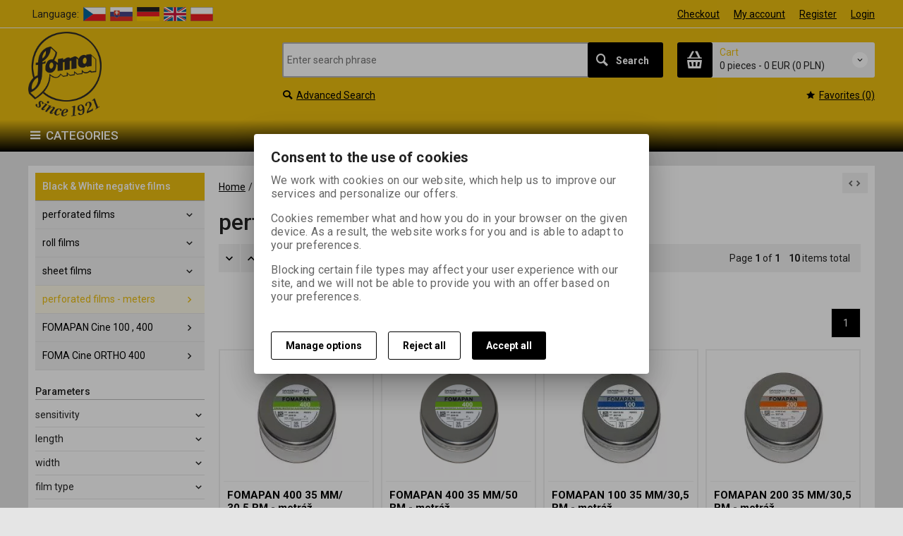

--- FILE ---
content_type: text/html; charset=utf-8
request_url: https://fomaobchod.cz/en/blackwhitenegativefilms/perforatedfilms-meters/?ordertype=desc&Ordering=ProductVisitsIndex
body_size: 20536
content:
<!DOCTYPE html>
<!--[if lt IE 7]>      <html class="no-js toOld lt-ie9 lt-ie8 lt-ie7"> <![endif]-->
<!--[if IE 7]>         <html class="no-js toOld lt-ie9 lt-ie8"> <![endif]-->
<!--[if IE 8]>         <html class="no-js toOld lt-ie9"> <![endif]-->
<!--[if gt IE 8]><!--> <html class="no-js"> <!--<![endif]-->
<head id="ctl01_LayoutHead"><base href="https://fomaobchod.cz/inshop/">
 

        
    

        
        
    

          
      

                 
      

                
      
<!-- config.HideWizard: true -->

           
      
<!-- vr.HideWizard: True -->
<script type="text/javascript">
    var EshopParams={
        'FilterAction' : '',
        'limitedlevels' : 15,
        'Action' : 'DoChangeLevel',
        'BarTemplate' : "Catalogue.ascx",
        'SearchCover' : ".block.search .inner",
        'SearchInput' : '#q',
        'Inshop5Templates' : true,
        'firstRun' : false,
        'IsFriendlyFilterEnabled' : "False",
        'view' : {
            'DropDowLevelListType' : true,
            'LevelListFadeIn' : true,
            'HideWizard' : "True",
            'HideDesignerTopBar' : "True"
        },
        'RegType' : "all"
    }
</script>

        
        <script>
          EshopParams.CatalogAction="DoChangeLevel";
          EshopParams.SearchPhrase=false;
        </script>
    








        
    



                
                
        


              

           
      

                   
      

                   
      

    
               
          
  
<meta http-equiv="X-UA-Compatible" content="IE=edge">
<meta name="viewport" content="width=device-width, initial-scale=1">

<meta name="author" content="Autor šablony: Webecom s.r.o., autor aplikace: Zoner software, a. s. ">


<meta name="robots" content="all">
<link href="https://fonts.googleapis.com/css?family=Roboto:300,400,500,700" rel="stylesheet">
<!-- <link href="https://fonts.googleapis.com/css?family=Istok+Web:400,700" rel="stylesheet"> -->
<link href="https://fonts.googleapis.com/css?family=Open+Sans:300,400,600,700" rel="stylesheet">
<!-- <link href="https://fonts.googleapis.com/css?family=IBM+Plex+Sans:300,400,500,600,700" rel="stylesheet">
<link href="https://fonts.googleapis.com/css?family=Fira+Sans:300,400,500,600,700" rel="stylesheet">
<link href="https://fonts.googleapis.com/css?family=Hind+Guntur:300,400,500,600,700" rel="stylesheet"> -->

<link rel="search" type="application/opensearchdescription+xml" title="FOMA BOHEMIA e-shop" href="https://www.fomaobchod.cz/inshop/scripts/opensearch.aspx">

<link rel="stylesheet" href="/inshop/Layout/libs/Semantic-UI/dist/components/modal.min.css">
<!-- plugins: -->
<link rel="stylesheet" type="text/css" href="/inshop/Layout/libs/inshop5/Semantic/transition.min.css">
<link rel="stylesheet" type="text/css" href="/inshop/Layout/libs/inshop5/Semantic/dimmer.min.css">
<link rel="stylesheet" href="/inshop/Layout/libs/inshop5/Plugins/owl-carousel2/assets/owl.carousel.css">
<link rel="stylesheet" href="/inshop/Layout/libs/inshop5/Plugins/select2/dist/css/select2.min.css">


        <link rel="stylesheet" type="text/css" href="/inshop/Layout/Schemata/inshop5basic/Lite/css/liteV1.css">
    

    
            <link rel="stylesheet" type="text/css" href="/inshop/Layout/Schemata/Inshop5Basic/custom.css?ver=2">
        
  

        
                
                <link rel="stylesheet" href="/inshop/Layout/Schemata/Inshop5Basic/theme.css?version=1552546592780">
            
    

<!--[if lt IE 9]>
            <script src="https://oss.maxcdn.com/html5shiv/3.7.2/html5shiv.min.js"></script>
            <script src="https://oss.maxcdn.com/respond/1.4.2/respond.min.js"></script>
<![endif]-->



<script src="/inshop/Layout/libs/inshop5/Plugins/modernizr-custom.js">
</script>
<script>
    window.dataLayer=window.dataLayer || [];
    function gtag() { dataLayer.push(arguments); }
    gtag('consent', 'default', {
      'ad_user_data': 'denied',
      'ad_personalization': 'denied',
      'ad_storage': 'denied',
      'analytics_storage': 'denied',
      'wait_for_update': 500,
    });
    gtag('js', new Date());
    gtag('config', 'G-6Z40KNHTS9');
    </script>
    

            
                        
        

<meta name="description" content="producer of black &amp;amp; white photo materials, films, papers, processing chemicals" />
<meta name="keywords" content="bw film, bw paper, bw photo materials, b/w film, b/w paper, Black &amp;amp; White negative films, B&amp;amp;W negative films, Black &amp;amp; White reversal films, B&amp;amp;W reversal films, Black &amp;amp; White Photo papers, B&amp;amp;W Photo papers, Photographic emulsion, developer liquid, developer powder" />
<title>
	
		        perforated films - meters
		   
</title>
</head>
<body class="just-page  page-Catalogue" id="LiteV1">

         

    
<div id="renderStyles"></div>
<div id="renderCustomStyles"></div>

        

    <!-- is IsAdmin: False -->
    <!-- is IsMerchant: False -->
    <!-- BarTemplate: Catalogue.ascx  -->
    <!-- Action: DoChangeLevel  -->
    <!-- FirstRunSetup  -->
    <!-- DropDowLevelListType: true  -->
    


 

    <div id="page-scroller" class="pusher">
        <div id="page-wrap">
            
            <div class="page_header_cover">   
                <header id="header">
	<div class="top">
	<div class="container with-padding">
						<ul class="nav national-navigation">
						</ul>
            <style>
              .bdr2 li.first{padding-left: 6px;}
              .bdr2 li {float: left; padding-right: 6px;}
            </style>
            <ul class="bdr2">
            <li class="first">Language:</li>
	    
               
                     	  <li> <a href="scripts/shop.aspx?action=DoChangeLanguage&amp;LangID=1"><span><img border="0" alt="CS" src="/inshop/layout/img/flags/cs.png"></span></a></li>
                  
              
              
              
              
	        
              
               
                     	  <li> <a href="scripts/shop.aspx?action=DoChangeLanguage&amp;LangID=2"><span><img border="0" alt="SK" src="/inshop/images/flags/SK.png"></span></a></li>
                  
              
              
              
	        
              
              
               
                     	  <li> <a href="scripts/shop.aspx?action=DoChangeLanguage&amp;LangID=3"><span><img border="0" alt="DE" src="/inshop/images/flags/DE.png"></span></a></li>
                  
              
              
	        
              
              
              
              
               
                     	  <li> <a href="scripts/shop.aspx?action=DoChangeLanguage&amp;LangID=4"><span><img border="0" alt="EN" src="/inshop/images/flags/EN.png"></span></a></li>
                  
	        
              
              
              
               
                     	  <li> <a href="scripts/shop.aspx?action=DoChangeLanguage&amp;LangID=5"><span><img border="0" alt="PL" src="/inshop/images/flags/PL.png"></span></a></li>
                  
              
	        
	</ul>
				<ul class="nav user-navigation">
							<li><a href="/inshop/scripts/shop.aspx?action=showcheckout">Checkout</a></li>
					
									<li><a href="/inshop/scripts/shop.aspx?action=Login">My account</a></li>
									<li><a href="/inshop/scripts/shop.aspx?action=registernewsubject">Register</a></li>
									<li><a href="/inshop/scripts/shop.aspx?action=Login">Login</a></li>
						
				</ul>
	</div> <!-- container -->
</div> 

	<div class="content">
		<div class="container with-padding">
			<div class="containerV2">
			<div class="cover">
				<div class="logo" id="uploadlogo_">
					<a href="/"><picture>
	<source srcset="/inshop/layout/schemata/INSHOP5BASIC/images/logobw1.png.webp?timestamp=20250305105942&amp;w=480" media="(max-width: 480px)" type="image/webp">
	<source srcset="/inshop/layout/schemata/INSHOP5BASIC/images/logobw1.png.webp?timestamp=20250305105942&amp;w=640" media="(max-width: 640px)" type="image/webp">
	<source srcset="/inshop/layout/schemata/INSHOP5BASIC/images/logobw1.png.webp?timestamp=20250305105942" type="image/webp">
	<source srcset="/inshop/layout/schemata/INSHOP5BASIC/images/logobw1.png?timestamp=20250305105942&amp;w=480" media="(max-width: 480px)">
	<source srcset="/inshop/layout/schemata/INSHOP5BASIC/images/logobw1.png?timestamp=20250305105942&amp;w=640" media="(max-width: 640px)">
	<source srcset="/inshop/layout/schemata/INSHOP5BASIC/images/logobw1.png?timestamp=20250305105942">
	<img class="lazyload " data-src="/inshop/layout/schemata/INSHOP5BASIC/images/logobw1.png?timestamp=20250305105942" alt="logobw1.png">
</picture></a>
				</div> <!-- logo -->
				<div class="blocks">
					<div class="block-list">
						<div class="block levels">
							<div class="inner">
								<a class="bdr" id="show-mobile-bar" href="#">Menu</a>
							</div> <!-- inner -->
						</div> <!-- block -->
						<div class="block search">
							<div class="inner">
								    <form id="ctl01_ctl47_ctl00_simplesearch" method="get" action="/inshop/scripts/search.aspx">
<div>

								        <input name="q" type="text" id="q" placeholder="Enter search phrase" class="form-control" />
								        <div class="button bdr"><button id="ctl01_ctl47_ctl00_ctl05_ctl05" class="btn MainColor"><i class="is-icon icon-search"></i> <span>Search</span></button></div> <!-- button -->
								    </div>
</form>
							</div> <!-- inner -->
						</div> <!-- block search -->
						
                <div class="block cart">
                    <a href="/inshop/scripts/shop.aspx?action=showshoppingcart" class="inner bdr">
                        <div class="is-icon icon-cart bdr">  </div> <!-- icon -->
                        <div class="summary">
                            <span class="monitor">
                                <strong>Cart</strong>
                                0 pieces
                                <span class="sep">-</span>
                                <span class="price">0&nbsp;EUR<span class="dualprice">&nbsp;(0&nbsp;PLN)</span></span>
                            <span class="device"><strong>0</strong></span>
                        </div> <!-- summary -->
                    </a> <!-- inner -->
                </div> <!-- block cart -->
             

					</div> <!-- block-list -->
					<div class="links">
								<ul class="link search">
									<li><a href="/inshop/scripts/shop.aspx?action=AdvancedSearch" ><i class="text-icon icon-search"></i>Advanced Search</a></li>
								</ul> <!-- link search -->
						<ul class="link cart">
									<li><a href="/inshop/scripts/shop.aspx?action=ShowBookmarkedProducts" ><i class="text-icon icon-bookmark"></i>Favorites (0)</a></li>
						</ul> <!-- link search -->
					</div> <!-- links -->
				</div> <!-- bloks -->
			</div> <!-- cover -->
			</div> <!-- containerV2 -->
		</div> <!-- container -->
	</div> <!-- content -->
</header> 

                <div class="horizontal-levels device-sidebar isp sidebar">
		<div class="device-search">
    <form id="ctl01_ctl48_ctl00_ctl06_ctl00_simplesearch1" method="post" action="/inshop/scripts/shop.aspx">
<div>
<input type='hidden' name='Shop.Form'  value='ctl01_ctl48_ctl00_ctl06_ctl00_simplesearch1' />
<input type='hidden' name='__VIEWSTATE'  value='' />
<input type='hidden' name='__EVENTTARGET'  value='' />
<input type='hidden' name='__EVENTARGUMENT'  value='' />
<script type='text/javascript'>
<!--
	function doPostBack_ctl01_ctl48_ctl00_ctl06_ctl00_simplesearch1(eventTarget, eventArgument) {
		var theForm = document.getElementById('ctl01_ctl48_ctl00_ctl06_ctl00_simplesearch1');
		theForm.__EVENTTARGET.value = eventTarget;
		theForm.__EVENTARGUMENT.value = eventArgument;
		 if (document.createEvent && theForm.dispatchEvent)
		 {
			  var evt = document.createEvent("HTMLEvents");
			  evt.initEvent("submit", false, true);
			  theForm.dispatchEvent(evt);
		 }
		theForm.submit();
	}
//-->
</script>

    	        <input name="searchphrase" type="text" id="searchphrase" class="form-control trnsp" />
    		    <input type="hidden" value="true" name="ShowProductsFromSubLevels" >
    	        <button id="ctl01_ctl48_ctl00_ctl06_ctl00_ctl01_ctl01" onclick="doPostBack_ctl01_ctl48_ctl00_ctl06_ctl00_simplesearch1(&#39;ctl01&#39;,&#39;Action=DoSearch&#39;); return false" class="trnsp"><span class="is-icon icon-search"></span></button><input name="action" type="hidden" value="DoSearch" /> <!-- button -->
    </div>
</form>
</div> <!-- device-search --> 

		<div class="niceScroll">
			<div class="levels-container"> 
				<div class="level-list DropDownMenu effect-fadeDown">
							
									<div class="DropDownShow">
										<a href="#"><i class="text-icon icon-hamb"></i>Categories</a>
									</div> <!-- DropDownShow -->
								
							<div class="inner">
								<ul Class="level-1" id="ctl04"><li class="level-1 has-children"><a href="/en/discount/" class="level-1 has-children" id="ctl04LevelId-112">Discount</a><ul id="ctl04subLevelId-112" class="sub-menu level-2 has-children"><li class="sub-menu level-2"><a href="/en/discount/fomapan100/" class="sub-menu level-2" id="ctl04LevelId-193">FOMAPAN 100</a></li><li class="sub-menu level-2"><a href="/en/discount/fomapan200/" class="sub-menu level-2" id="ctl04LevelId-135">FOMAPAN 200</a></li><li class="sub-menu level-2"><a href="/en/discount/fomabrom/" class="sub-menu level-2" id="ctl04LevelId-143">FOMABROM</a></li><li class="sub-menu level-2"><a href="/en/discount/fomaspeed/" class="sub-menu level-2" id="ctl04LevelId-142">FOMASPEED</a></li><li class="sub-menu level-2"><a href="/en/discount/fomatonemgclas/" class="sub-menu level-2" id="ctl04LevelId-155">FOMATONE MG CLAS</a></li><li class="sub-menu level-2"><a href="/en/discount/retrobrom/" class="sub-menu level-2" id="ctl04LevelId-198">RETROBROM</a></li></ul><a class="collapse collapsed" data-toggle="collapse" data-parent="#ctl04subLevelId-5" href="#ctl04subLevelId-112"></a></li><li class="level-1 has-children"><a href="/en/news/" class="level-1 has-children" id="ctl04LevelId-174">News</a><ul id="ctl04subLevelId-174" class="sub-menu level-2 has-children"><li class="sub-menu level-2"><a href="/en/news/blackwhitenegativefilms/" class="sub-menu level-2" id="ctl04LevelId-175">Black & White negative films</a></li><li class="sub-menu level-2"><a href="/en/news/blackwhitephotopapers/" class="sub-menu level-2" id="ctl04LevelId-176">Black & White Photo papers</a></li></ul><a class="collapse collapsed" data-toggle="collapse" data-parent="#ctl04subLevelId-5" href="#ctl04subLevelId-174"></a></li><li class="level-1 has-children parentOfSelected"><a href="/en/blackwhitenegativefilms/" class="level-1 has-children parentOfSelected" id="ctl04LevelId-13">Black & White negative films</a><ul id="ctl04subLevelId-13" class="sub-menu level-2 has-children parentOfSelected"><li class="sub-menu level-2 has-children"><a href="/en/blackwhitenegativefilms/perforatedfilms/" class="sub-menu level-2 has-children" id="ctl04LevelId-16">perforated films</a><ul id="ctl04subLevelId-16" class="sub-menu level-3 has-children"><li class="sub-menu level-3"><a href="/en/blackwhitenegativefilms/perforatedfilms/fomapan100perfo/" class="sub-menu level-3" id="ctl04LevelId-80">FOMAPAN 100 perfo</a></li><li class="sub-menu level-3"><a href="/en/blackwhitenegativefilms/perforatedfilms/fomapan200perfo/" class="sub-menu level-3" id="ctl04LevelId-81">FOMAPAN 200 perfo</a></li><li class="sub-menu level-3"><a href="/en/blackwhitenegativefilms/perforatedfilms/fomapan400perfo/" class="sub-menu level-3" id="ctl04LevelId-82">FOMAPAN 400 perfo</a></li><li class="sub-menu level-3"><a href="/en/blackwhitenegativefilms/perforatedfilms/fomaorthoperfo/" class="sub-menu level-3" id="ctl04LevelId-204">FOMA Ortho perfo</a></li><li class="sub-menu level-3"><a href="/en/blackwhitenegativefilms/perforatedfilms/fomapanset51/" class="sub-menu level-3" id="ctl04LevelId-199">FOMAPAN SET 5+1</a></li><li class="sub-menu level-3"><a href="/en/blackwhitenegativefilms/perforatedfilms/fomapanretroedition/" class="sub-menu level-3" id="ctl04LevelId-222">FOMAPAN RETRO edition</a></li></ul><a class="collapse collapsed" data-toggle="collapse" data-parent="#ctl04subLevelId-13" href="#ctl04subLevelId-16"></a></li><li class="sub-menu level-2 has-children"><a href="/en/blackwhitenegativefilms/rollfilms/" class="sub-menu level-2 has-children" id="ctl04LevelId-17">roll films</a><ul id="ctl04subLevelId-17" class="sub-menu level-3 has-children"><li class="sub-menu level-3"><a href="/en/blackwhitenegativefilms/rollfilms/fomapanroll/" class="sub-menu level-3" id="ctl04LevelId-91">FOMAPAN roll</a></li><li class="sub-menu level-3"><a href="/en/blackwhitenegativefilms/rollfilms/fomaorthosvitek/" class="sub-menu level-3" id="ctl04LevelId-202">FOMA Ortho svitek</a></li><li class="sub-menu level-3"><a href="/en/blackwhitenegativefilms/rollfilms/fomapan120retrolimited/" class="sub-menu level-3" id="ctl04LevelId-186">FOMAPAN 120 RETRO Limited</a></li><li class="sub-menu level-3"><a href="/en/blackwhitenegativefilms/rollfilms/fomapanset-roll/" class="sub-menu level-3" id="ctl04LevelId-92">FOMAPAN SET - roll</a></li></ul><a class="collapse collapsed" data-toggle="collapse" data-parent="#ctl04subLevelId-13" href="#ctl04subLevelId-17"></a></li><li class="sub-menu level-2 has-children"><a href="/en/blackwhitenegativefilms/sheetfilms/" class="sub-menu level-2 has-children" id="ctl04LevelId-14">sheet films</a><ul id="ctl04subLevelId-14" class="sub-menu level-3 has-children"><li class="sub-menu level-3"><a href="/en/blackwhitenegativefilms/sheetfilms/fomapan100sheets/" class="sub-menu level-3" id="ctl04LevelId-77">FOMAPAN 100 /sheets/</a></li><li class="sub-menu level-3"><a href="/en/blackwhitenegativefilms/sheetfilms/fomapan200sheets/" class="sub-menu level-3" id="ctl04LevelId-78">FOMAPAN 200 /sheets/</a></li><li class="sub-menu level-3"><a href="/en/blackwhitenegativefilms/sheetfilms/retropan320softsheets/" class="sub-menu level-3" id="ctl04LevelId-172">RETROPAN 320 soft /sheets/</a></li><li class="sub-menu level-3"><a href="/en/blackwhitenegativefilms/sheetfilms/fomapan400sheets/" class="sub-menu level-3" id="ctl04LevelId-79">FOMAPAN 400 /sheets/</a></li><li class="sub-menu level-3"><a href="/en/blackwhitenegativefilms/sheetfilms/fomaortho400listovy/" class="sub-menu level-3" id="ctl04LevelId-219">FOMA ORTHO 400 /listový/</a></li></ul><a class="collapse collapsed" data-toggle="collapse" data-parent="#ctl04subLevelId-13" href="#ctl04subLevelId-14"></a></li><li class="sub-menu level-2 selected"><a href="/en/blackwhitenegativefilms/perforatedfilms-meters/" class="sub-menu level-2 selected" id="ctl04LevelId-15"><span class='selected'>perforated films - meters</span></a></li><li class="sub-menu level-2"><a href="/en/blackwhitenegativefilms/fomapancine100400/" class="sub-menu level-2" id="ctl04LevelId-206">FOMAPAN Cine 100 , 400</a></li><li class="sub-menu level-2"><a href="/en/blackwhitenegativefilms/fomacineortho400/" class="sub-menu level-2" id="ctl04LevelId-203">FOMA Cine ORTHO 400</a></li></ul><a class="collapse collapsed" data-toggle="collapse" data-parent="#ctl04subLevelId-5" href="#ctl04subLevelId-13"></a></li><li class="level-1 has-children"><a href="/en/blackwhitereversalfilms/" class="level-1 has-children" id="ctl04LevelId-43">Black & White reversal films</a><ul id="ctl04subLevelId-43" class="sub-menu level-2 has-children"><li class="sub-menu level-2"><a href="/en/blackwhitereversalfilms/fomapanr100/" class="sub-menu level-2" id="ctl04LevelId-44">FOMAPAN R 100</a></li></ul><a class="collapse collapsed" data-toggle="collapse" data-parent="#ctl04subLevelId-5" href="#ctl04subLevelId-43"></a></li><li class="level-1 has-children"><a href="/en/blackwhitephotopapers/" class="level-1 has-children" id="ctl04LevelId-18">Black & White Photo papers</a><ul id="ctl04subLevelId-18" class="sub-menu level-2 has-children"><li class="sub-menu level-2 has-children"><a href="/en/blackwhitephotopapers/fomabrom/" class="sub-menu level-2 has-children" id="ctl04LevelId-19">FOMABROM</a><ul id="ctl04subLevelId-19" class="sub-menu level-3 has-children"><li class="sub-menu level-3 has-children"><a href="/en/blackwhitephotopapers/fomabrom/fomabrom111/" class="sub-menu level-3 has-children" id="ctl04LevelId-57">FOMABROM 111</a><ul id="ctl04subLevelId-57" class="sub-menu level-4 has-children"><li class="sub-menu level-4"><a href="/en/blackwhitephotopapers/fomabrom/fomabrom111/111n-normal/" class="sub-menu level-4" id="ctl04LevelId-117">111 N-normal</a></li><li class="sub-menu level-4"><a href="/en/blackwhitephotopapers/fomabrom/fomabrom111/111c-hard/" class="sub-menu level-4" id="ctl04LevelId-118">111 C-hard</a></li></ul><a class="collapse collapsed" data-toggle="collapse" data-parent="#ctl04subLevelId-19" href="#ctl04subLevelId-57"></a></li><li class="sub-menu level-3 has-children"><a href="/en/blackwhitephotopapers/fomabrom/fomabrom112/" class="sub-menu level-3 has-children" id="ctl04LevelId-58">FOMABROM 112</a><ul id="ctl04subLevelId-58" class="sub-menu level-4 has-children"><li class="sub-menu level-4"><a href="/en/blackwhitephotopapers/fomabrom/fomabrom112/112n-normal/" class="sub-menu level-4" id="ctl04LevelId-121">112 N-normal</a></li><li class="sub-menu level-4"><a href="/en/blackwhitephotopapers/fomabrom/fomabrom112/112c-hard/" class="sub-menu level-4" id="ctl04LevelId-122">112 C-hard</a></li></ul><a class="collapse collapsed" data-toggle="collapse" data-parent="#ctl04subLevelId-19" href="#ctl04subLevelId-58"></a></li><li class="sub-menu level-3 has-children"><a href="/en/blackwhitephotopapers/fomabrom/fomabrom115/" class="sub-menu level-3 has-children" id="ctl04LevelId-165">FOMABROM 115</a><ul id="ctl04subLevelId-165" class="sub-menu level-4 has-children"><li class="sub-menu level-4"><a href="/en/blackwhitephotopapers/fomabrom/fomabrom115/115n-normal/" class="sub-menu level-4" id="ctl04LevelId-169">115 N-normal</a></li></ul><a class="collapse collapsed" data-toggle="collapse" data-parent="#ctl04subLevelId-19" href="#ctl04subLevelId-165"></a></li><li class="sub-menu level-3"><a href="/en/blackwhitephotopapers/fomabrom/fomabrom141/" class="sub-menu level-3" id="ctl04LevelId-220">FOMABROM 141</a></li><li class="sub-menu level-3"><a href="/en/blackwhitephotopapers/fomabrom/fomabrom142/" class="sub-menu level-3" id="ctl04LevelId-221">FOMABROM 142</a></li></ul><a class="collapse collapsed" data-toggle="collapse" data-parent="#ctl04subLevelId-18" href="#ctl04subLevelId-19"></a></li><li class="sub-menu level-2 has-children"><a href="/en/blackwhitephotopapers/fomaspeed/" class="sub-menu level-2 has-children" id="ctl04LevelId-25">FOMASPEED</a><ul id="ctl04subLevelId-25" class="sub-menu level-3 has-children"><li class="sub-menu level-3 has-children"><a href="/en/blackwhitephotopapers/fomaspeed/fomaspeed311/" class="sub-menu level-3 has-children" id="ctl04LevelId-59">FOMASPEED 311</a><ul id="ctl04subLevelId-59" class="sub-menu level-4 has-children"><li class="sub-menu level-4"><a href="/en/blackwhitephotopapers/fomaspeed/fomaspeed311/311n-normal/" class="sub-menu level-4" id="ctl04LevelId-125">311 N-normal</a></li><li class="sub-menu level-4"><a href="/en/blackwhitephotopapers/fomaspeed/fomaspeed311/311c-hard/" class="sub-menu level-4" id="ctl04LevelId-126">311 C-hard</a></li></ul><a class="collapse collapsed" data-toggle="collapse" data-parent="#ctl04subLevelId-25" href="#ctl04subLevelId-59"></a></li><li class="sub-menu level-3 has-children"><a href="/en/blackwhitephotopapers/fomaspeed/fomaspeed312/" class="sub-menu level-3 has-children" id="ctl04LevelId-60">FOMASPEED 312</a><ul id="ctl04subLevelId-60" class="sub-menu level-4 has-children"><li class="sub-menu level-4"><a href="/en/blackwhitephotopapers/fomaspeed/fomaspeed312/312sp-special/" class="sub-menu level-4" id="ctl04LevelId-128">312 SP-special</a></li><li class="sub-menu level-4"><a href="/en/blackwhitephotopapers/fomaspeed/fomaspeed312/312n-normal/" class="sub-menu level-4" id="ctl04LevelId-129">312 N-normal</a></li></ul><a class="collapse collapsed" data-toggle="collapse" data-parent="#ctl04subLevelId-25" href="#ctl04subLevelId-60"></a></li></ul><a class="collapse collapsed" data-toggle="collapse" data-parent="#ctl04subLevelId-18" href="#ctl04subLevelId-25"></a></li><li class="sub-menu level-2 has-children"><a href="/en/blackwhitephotopapers/fomabromvariant/" class="sub-menu level-2 has-children" id="ctl04LevelId-21">FOMABROM VARIANT</a><ul id="ctl04subLevelId-21" class="sub-menu level-3 has-children"><li class="sub-menu level-3"><a href="/en/blackwhitephotopapers/fomabromvariant/fomabromvariant111/" class="sub-menu level-3" id="ctl04LevelId-62">FOMABROM VARIANT 111</a></li><li class="sub-menu level-3"><a href="/en/blackwhitephotopapers/fomabromvariant/fomabromvariant112/" class="sub-menu level-3" id="ctl04LevelId-63">FOMABROM VARIANT 112</a></li></ul><a class="collapse collapsed" data-toggle="collapse" data-parent="#ctl04subLevelId-18" href="#ctl04subLevelId-21"></a></li><li class="sub-menu level-2 has-children"><a href="/en/blackwhitephotopapers/fomaspeedvariant/" class="sub-menu level-2 has-children" id="ctl04LevelId-24">FOMASPEED VARIANT</a><ul id="ctl04subLevelId-24" class="sub-menu level-3 has-children"><li class="sub-menu level-3"><a href="/en/blackwhitephotopapers/fomaspeedvariant/fomaspeedvariant311/" class="sub-menu level-3" id="ctl04LevelId-65">FOMASPEED VARIANT 311</a></li><li class="sub-menu level-3"><a href="/en/blackwhitephotopapers/fomaspeedvariant/fomaspeedvariant312/" class="sub-menu level-3" id="ctl04LevelId-66">FOMASPEED VARIANT 312</a></li><li class="sub-menu level-3"><a href="/en/blackwhitephotopapers/fomaspeedvariant/fomaspeedvariant313/" class="sub-menu level-3" id="ctl04LevelId-90">FOMASPEED VARIANT 313</a></li></ul><a class="collapse collapsed" data-toggle="collapse" data-parent="#ctl04subLevelId-18" href="#ctl04subLevelId-24"></a></li><li class="sub-menu level-2 has-children"><a href="/en/blackwhitephotopapers/retrobrom/" class="sub-menu level-2 has-children" id="ctl04LevelId-190">RETROBROM</a><ul id="ctl04subLevelId-190" class="sub-menu level-3 has-children"><li class="sub-menu level-3"><a href="/en/blackwhitephotopapers/retrobrom/retrobrom151/" class="sub-menu level-3" id="ctl04LevelId-191">RETROBROM 151</a></li><li class="sub-menu level-3"><a href="/en/blackwhitephotopapers/retrobrom/retrobrom152/" class="sub-menu level-3" id="ctl04LevelId-192">RETROBROM 152</a></li></ul><a class="collapse collapsed" data-toggle="collapse" data-parent="#ctl04subLevelId-18" href="#ctl04subLevelId-190"></a></li><li class="sub-menu level-2 has-children"><a href="/en/blackwhitephotopapers/fomapastel/" class="sub-menu level-2 has-children" id="ctl04LevelId-212">FOMAPASTEL</a><ul id="ctl04subLevelId-212" class="sub-menu level-3 has-children"><li class="sub-menu level-3"><a href="/en/blackwhitephotopapers/fomapastel/fomapastelmg101yellow/" class="sub-menu level-3" id="ctl04LevelId-213">FOMAPASTEL MG 101 yellow</a></li><li class="sub-menu level-3"><a href="/en/blackwhitephotopapers/fomapastel/fomapastelmg171red/" class="sub-menu level-3" id="ctl04LevelId-214">FOMAPASTEL MG 171 red</a></li><li class="sub-menu level-3"><a href="/en/blackwhitephotopapers/fomapastel/fomapastelmg151green/" class="sub-menu level-3" id="ctl04LevelId-215">FOMAPASTEL MG 151 green</a></li><li class="sub-menu level-3"><a href="/en/blackwhitephotopapers/fomapastel/fomapastelmg161blue/" class="sub-menu level-3" id="ctl04LevelId-216">FOMAPASTEL MG 161 blue</a></li><li class="sub-menu level-3"><a href="/en/blackwhitephotopapers/fomapastel/fomapastelmg181cyan/" class="sub-menu level-3" id="ctl04LevelId-217">FOMAPASTEL MG 181 cyan</a></li><li class="sub-menu level-3"><a href="/en/blackwhitephotopapers/fomapastel/fomapastelmg191magenta/" class="sub-menu level-3" id="ctl04LevelId-218">FOMAPASTEL MG 191 magenta</a></li></ul><a class="collapse collapsed" data-toggle="collapse" data-parent="#ctl04subLevelId-18" href="#ctl04subLevelId-212"></a></li><li class="sub-menu level-2 has-children"><a href="/en/blackwhitephotopapers/fomatonemgclas/" class="sub-menu level-2 has-children" id="ctl04LevelId-22">FOMATONE MG Clas.</a><ul id="ctl04subLevelId-22" class="sub-menu level-3 has-children"><li class="sub-menu level-3"><a href="/en/blackwhitephotopapers/fomatonemgclas/fomatonemgclas131/" class="sub-menu level-3" id="ctl04LevelId-70">FOMATONE MG Clas 131</a></li><li class="sub-menu level-3"><a href="/en/blackwhitephotopapers/fomatonemgclas/fomatonemgclas132/" class="sub-menu level-3" id="ctl04LevelId-71">FOMATONE MG Clas 132</a></li></ul><a class="collapse collapsed" data-toggle="collapse" data-parent="#ctl04subLevelId-18" href="#ctl04subLevelId-22"></a></li></ul><a class="collapse collapsed" data-toggle="collapse" data-parent="#ctl04subLevelId-5" href="#ctl04subLevelId-18"></a></li><li class="level-1 has-children"><a href="/en/chemicals/" class="level-1 has-children" id="ctl04LevelId-34">Chemicals</a><ul id="ctl04subLevelId-34" class="sub-menu level-2 has-children"><li class="sub-menu level-2 has-children"><a href="/en/chemicals/negativedevelopers/" class="sub-menu level-2 has-children" id="ctl04LevelId-38">negative developers</a><ul id="ctl04subLevelId-38" class="sub-menu level-3 has-children"><li class="sub-menu level-3"><a href="/en/chemicals/negativedevelopers/powder/" class="sub-menu level-3" id="ctl04LevelId-84">powder</a></li><li class="sub-menu level-3"><a href="/en/chemicals/negativedevelopers/liquid/" class="sub-menu level-3" id="ctl04LevelId-85">liquid</a></li></ul><a class="collapse collapsed" data-toggle="collapse" data-parent="#ctl04subLevelId-34" href="#ctl04subLevelId-38"></a></li><li class="sub-menu level-2 has-children"><a href="/en/chemicals/positivedevelopers/" class="sub-menu level-2 has-children" id="ctl04LevelId-42">positive developers</a><ul id="ctl04subLevelId-42" class="sub-menu level-3 has-children"><li class="sub-menu level-3"><a href="/en/chemicals/positivedevelopers/powder/" class="sub-menu level-3" id="ctl04LevelId-86">powder</a></li><li class="sub-menu level-3"><a href="/en/chemicals/positivedevelopers/liquid/" class="sub-menu level-3" id="ctl04LevelId-87">liquid</a></li></ul><a class="collapse collapsed" data-toggle="collapse" data-parent="#ctl04subLevelId-34" href="#ctl04subLevelId-42"></a></li><li class="sub-menu level-2"><a href="/en/chemicals/universaldevelopers/" class="sub-menu level-2" id="ctl04LevelId-40">universal developers</a></li><li class="sub-menu level-2 has-children"><a href="/en/chemicals/fixers/" class="sub-menu level-2 has-children" id="ctl04LevelId-35">fixers</a><ul id="ctl04subLevelId-35" class="sub-menu level-3 has-children"><li class="sub-menu level-3"><a href="/en/chemicals/fixers/powder/" class="sub-menu level-3" id="ctl04LevelId-88">powder</a></li><li class="sub-menu level-3"><a href="/en/chemicals/fixers/liquid/" class="sub-menu level-3" id="ctl04LevelId-89">liquid</a></li></ul><a class="collapse collapsed" data-toggle="collapse" data-parent="#ctl04subLevelId-34" href="#ctl04subLevelId-35"></a></li><li class="sub-menu level-2"><a href="/en/chemicals/stopbaths/" class="sub-menu level-2" id="ctl04LevelId-37">stop baths</a></li><li class="sub-menu level-2"><a href="/en/chemicals/wettingagents/" class="sub-menu level-2" id="ctl04LevelId-41">wetting agents</a></li><li class="sub-menu level-2"><a href="/en/chemicals/toners/" class="sub-menu level-2" id="ctl04LevelId-36">toners</a></li><li class="sub-menu level-2"><a href="/en/chemicals/kitforprocessinginverseblackandwhitefilms/" class="sub-menu level-2" id="ctl04LevelId-39">kit for processing inverse black and white films</a></li></ul><a class="collapse collapsed" data-toggle="collapse" data-parent="#ctl04subLevelId-5" href="#ctl04subLevelId-34"></a></li><li class="level-1 has-children"><a href="/en/photographicemulsion/" class="level-1 has-children" id="ctl04LevelId-52">Photographic emulsion</a><ul id="ctl04subLevelId-52" class="sub-menu level-2 has-children"><li class="sub-menu level-2"><a href="/en/photographicemulsion/photographicemulsion/" class="sub-menu level-2" id="ctl04LevelId-53">photographic emulsion</a></li></ul><a class="collapse collapsed" data-toggle="collapse" data-parent="#ctl04subLevelId-5" href="#ctl04subLevelId-52"></a></li><li class="level-1"><a href="/en/dxcode/" class="level-1" id="ctl04LevelId-201">DX code</a></li><li class="level-1 has-children"><a href="/en/photographersrequirements/" class="level-1 has-children" id="ctl04LevelId-6">Photographers’ requirements</a><ul id="ctl04subLevelId-6" class="sub-menu level-2 has-children"><li class="sub-menu level-2"><a href="/en/photographersrequirements/filters/" class="sub-menu level-2" id="ctl04LevelId-9">filters</a></li><li class="sub-menu level-2"><a href="/en/photographersrequirements/darkroomillumination/" class="sub-menu level-2" id="ctl04LevelId-108">darkroom illumination</a></li><li class="sub-menu level-2"><a href="/en/photographersrequirements/otviraknaplastovekazety/" class="sub-menu level-2" id="ctl04LevelId-205">Otvírák na plastové kazety</a></li><li class="sub-menu level-2"><a href="/en/photographersrequirements/plastovakazeta/" class="sub-menu level-2" id="ctl04LevelId-223">Plastová kazeta</a></li><li class="sub-menu level-2"><a href="/en/photographersrequirements/gelatin-coatedpaperrawlins/" class="sub-menu level-2" id="ctl04LevelId-224">Gelatin-coated paper (Rawlins)</a></li></ul><a class="collapse collapsed" data-toggle="collapse" data-parent="#ctl04subLevelId-5" href="#ctl04subLevelId-6"></a></li><li class="level-1"><a href="/en/photoautomat/" class="level-1" id="ctl04LevelId-209">Photoautomat</a></li></ul>
							</div> <!-- inner -->
				</div> <!-- level-list -->
			</div> <!-- container with-padding -->
		</div> <!-- niceScroll -->
		<ul class="nav user-navigation">
					<li><a href="/inshop/scripts/shop.aspx?action=showcheckout" >Checkout</a></li>
						
							<li><a href="/inshop/scripts/shop.aspx?action=Login" >My account</a></li>
							<li><a href="/inshop/scripts/shop.aspx?action=registernewsubject" >Register</a></li>
							<li><a href="/inshop/scripts/shop.aspx?action=Login" >Login</a></li>
									
		</ul>
</div> <!-- horizontal-levels device-sidebar --> 

             </div> <!-- page_header_cover -->
                <!-- Slider: OwlCarousel -->
                 
                <div id="main" class="columns-2">                        
                    <div class="container with-padding">
                            
                                                            
                            <div class="page-row containerV2">
                                
                                
                                            <div class="side-bar left-bar">
	<script >
		EshopParams.filterShowText="Show filter";
		EshopParams.filterHideText="Hide Filter";
	</script>
	<button class="blank-btn btn-link btn-filter">Show filter</button>
	<div class="device-search">
    <form id="ctl01_ctl49_ctl00_ctl00_ctl00_ctl07_ctl00_simplesearch1" method="post" action="/inshop/scripts/shop.aspx">
<div>
<input type='hidden' name='Shop.Form'  value='ctl01_ctl49_ctl00_ctl00_ctl00_ctl07_ctl00_simplesearch1' />
<input type='hidden' name='__VIEWSTATE'  value='' />
<input type='hidden' name='__EVENTTARGET'  value='' />
<input type='hidden' name='__EVENTARGUMENT'  value='' />
<script type='text/javascript'>
<!--
	function doPostBack_ctl01_ctl49_ctl00_ctl00_ctl00_ctl07_ctl00_simplesearch1(eventTarget, eventArgument) {
		var theForm = document.getElementById('ctl01_ctl49_ctl00_ctl00_ctl00_ctl07_ctl00_simplesearch1');
		theForm.__EVENTTARGET.value = eventTarget;
		theForm.__EVENTARGUMENT.value = eventArgument;
		 if (document.createEvent && theForm.dispatchEvent)
		 {
			  var evt = document.createEvent("HTMLEvents");
			  evt.initEvent("submit", false, true);
			  theForm.dispatchEvent(evt);
		 }
		theForm.submit();
	}
//-->
</script>

    	        <input name="searchphrase" type="text" id="searchphrase" class="form-control trnsp" />
    		    <input type="hidden" value="true" name="ShowProductsFromSubLevels" >
    	        <button id="ctl01_ctl49_ctl00_ctl00_ctl00_ctl07_ctl00_ctl01_ctl01" onclick="doPostBack_ctl01_ctl49_ctl00_ctl00_ctl00_ctl07_ctl00_simplesearch1(&#39;ctl01&#39;,&#39;Action=DoSearch&#39;); return false" class="trnsp"><span class="is-icon icon-search"></span></button><input name="action" type="hidden" value="DoSearch" /> <!-- button -->
    </div>
</form>
</div> <!-- device-search --> 

	<div class="niceScroll">
		        

		<div id="SidebarSubLevels" class="block active level-tree tab-pane">
			<div class="inner"> 
			            <div class="block-title">
					 		 <h4><span>Black & White negative films</span></h4>  
						</div> <!-- BlockTitle  -->
			    <div id="subleve-bar" class="block-inner">
			    	<nav> 	
			    		<ul Class="level-1" id="ctl01"><li class="level-1 has-children"><a href="/en/blackwhitenegativefilms/perforatedfilms/" class="level-1 has-children" id="ctl01LevelId-16">perforated films</a><ul id="ctl01subLevelId-16" class="sub-menu level-2 has-children"><li class="sub-menu level-2"><a href="/en/blackwhitenegativefilms/perforatedfilms/fomapan100perfo/" class="sub-menu level-2" id="ctl01LevelId-80">FOMAPAN 100 perfo</a></li><li class="sub-menu level-2"><a href="/en/blackwhitenegativefilms/perforatedfilms/fomapan200perfo/" class="sub-menu level-2" id="ctl01LevelId-81">FOMAPAN 200 perfo</a></li><li class="sub-menu level-2"><a href="/en/blackwhitenegativefilms/perforatedfilms/fomapan400perfo/" class="sub-menu level-2" id="ctl01LevelId-82">FOMAPAN 400 perfo</a></li><li class="sub-menu level-2"><a href="/en/blackwhitenegativefilms/perforatedfilms/fomaorthoperfo/" class="sub-menu level-2" id="ctl01LevelId-204">FOMA Ortho perfo</a></li><li class="sub-menu level-2"><a href="/en/blackwhitenegativefilms/perforatedfilms/fomapanset51/" class="sub-menu level-2" id="ctl01LevelId-199">FOMAPAN SET 5+1</a></li><li class="sub-menu level-2"><a href="/en/blackwhitenegativefilms/perforatedfilms/fomapanretroedition/" class="sub-menu level-2" id="ctl01LevelId-222">FOMAPAN RETRO edition</a></li></ul><a class="collapse collapsed" data-toggle="collapse" data-parent="#ctl01subLevelId-13" href="#ctl01subLevelId-16"></a></li><li class="level-1 has-children"><a href="/en/blackwhitenegativefilms/rollfilms/" class="level-1 has-children" id="ctl01LevelId-17">roll films</a><ul id="ctl01subLevelId-17" class="sub-menu level-2 has-children"><li class="sub-menu level-2"><a href="/en/blackwhitenegativefilms/rollfilms/fomapanroll/" class="sub-menu level-2" id="ctl01LevelId-91">FOMAPAN roll</a></li><li class="sub-menu level-2"><a href="/en/blackwhitenegativefilms/rollfilms/fomaorthosvitek/" class="sub-menu level-2" id="ctl01LevelId-202">FOMA Ortho svitek</a></li><li class="sub-menu level-2"><a href="/en/blackwhitenegativefilms/rollfilms/fomapan120retrolimited/" class="sub-menu level-2" id="ctl01LevelId-186">FOMAPAN 120 RETRO Limited</a></li><li class="sub-menu level-2"><a href="/en/blackwhitenegativefilms/rollfilms/fomapanset-roll/" class="sub-menu level-2" id="ctl01LevelId-92">FOMAPAN SET - roll</a></li></ul><a class="collapse collapsed" data-toggle="collapse" data-parent="#ctl01subLevelId-13" href="#ctl01subLevelId-17"></a></li><li class="level-1 has-children"><a href="/en/blackwhitenegativefilms/sheetfilms/" class="level-1 has-children" id="ctl01LevelId-14">sheet films</a><ul id="ctl01subLevelId-14" class="sub-menu level-2 has-children"><li class="sub-menu level-2"><a href="/en/blackwhitenegativefilms/sheetfilms/fomapan100sheets/" class="sub-menu level-2" id="ctl01LevelId-77">FOMAPAN 100 /sheets/</a></li><li class="sub-menu level-2"><a href="/en/blackwhitenegativefilms/sheetfilms/fomapan200sheets/" class="sub-menu level-2" id="ctl01LevelId-78">FOMAPAN 200 /sheets/</a></li><li class="sub-menu level-2"><a href="/en/blackwhitenegativefilms/sheetfilms/retropan320softsheets/" class="sub-menu level-2" id="ctl01LevelId-172">RETROPAN 320 soft /sheets/</a></li><li class="sub-menu level-2"><a href="/en/blackwhitenegativefilms/sheetfilms/fomapan400sheets/" class="sub-menu level-2" id="ctl01LevelId-79">FOMAPAN 400 /sheets/</a></li><li class="sub-menu level-2"><a href="/en/blackwhitenegativefilms/sheetfilms/fomaortho400listovy/" class="sub-menu level-2" id="ctl01LevelId-219">FOMA ORTHO 400 /listový/</a></li></ul><a class="collapse collapsed" data-toggle="collapse" data-parent="#ctl01subLevelId-13" href="#ctl01subLevelId-14"></a></li><li class="level-1 selected"><a href="/en/blackwhitenegativefilms/perforatedfilms-meters/" class="level-1 selected" id="ctl01LevelId-15"><span class='selected'>perforated films - meters</span></a></li><li class="level-1"><a href="/en/blackwhitenegativefilms/fomapancine100400/" class="level-1" id="ctl01LevelId-206">FOMAPAN Cine 100 , 400</a></li><li class="level-1"><a href="/en/blackwhitenegativefilms/fomacineortho400/" class="level-1" id="ctl01LevelId-203">FOMA Cine ORTHO 400</a></li></ul>
			    	</nav>
			    </div> <!-- block-inner -->
			</div> <!-- inner -->
		</div> <!-- block -->
	 

		<!-- ShowParamsSearch: True  -->
		<!-- ShowFilters: False  -->
		<!-- Manufacturer: False  -->
				        
				                
				                <script >
				                	EshopParams.FilterAction="DoChangeLevel";
				                </script>
				            
							<div id="AjaxFilters">
    <div class="AjaxFilters-Inner">
        <form id="ctl01_ctl49_ctl00_ctl00_ctl00_ctl09_ctl00_ctl00" method="post" action="/inshop/scripts/shop.aspx">
<div>
<input type='hidden' name='Shop.Form'  value='ctl01_ctl49_ctl00_ctl00_ctl00_ctl09_ctl00_ctl00' />
<input type='hidden' name='__VIEWSTATE'  value='' />

        <input name="SearchPhrase" type="hidden" id="ctl01_ctl49_ctl00_ctl00_ctl00_ctl09_ctl00_ctl01" />
        <input type="hidden" name="rerenderpatams" value="true">
        <input type="hidden" name="LayoutNotIncluded" value="1">
            
                    <input type="hidden" name="action" value="DoChangeLevel">
                
            
            
            <!-- Manufacturer: False -->
            
                        <!-- xxxSidebarParams -->
                        <input name="limitedlevels" type="hidden" id="ctl01_ctl49_ctl00_ctl00_ctl00_ctl09_ctl00_ctl07_ctl01_ctl00_ctl00" value="15" /> 
    
         <div class="block params">
            <div class="inner">
            <div class="block-title">
                <h4>Parameters</h4>
            </div>
            <div class="block-inner collapse in" id="paramlist">
            <!-- <div class="block-title">
                <h4><a data-toggle="collapse" href="#paramlist">Parameters</a></h4>
            </div>
            <div class="block-inner collapse in" id="paramlist"> -->
    
            <h5 class="param-title"><a data-toggle="collapse" href="#params15">sensitivity</a></h5>
            <div class="param-inner collapse count-list" id="params15">
                <div><input name="ParamID_15" type="text" id="ParamID_15" /></div>
            </div> <!-- block-inner -->
        
            <h5 class="param-title"><a data-toggle="collapse" href="#params11">length</a></h5>
            <div class="param-inner collapse count-list" id="params11">
                <div><input name="ParamID_11" type="text" id="ParamID_11" /></div>
            </div> <!-- block-inner -->
        
            <h5 class="param-title"><a data-toggle="collapse" href="#params13">width</a></h5>
            <div class="param-inner collapse count-list" id="params13">
                <div><input name="ParamID_13" type="text" id="ParamID_13" /></div>
            </div> <!-- block-inner -->
        
            <h5 class="param-title"><a data-toggle="collapse" href="#params12">film type</a></h5>
            <div class="param-inner collapse count-list" id="params12">
                <div><input name="ParamID_12" type="text" id="ParamID_12" /></div>
            </div> <!-- block-inner -->
        
           </div> <!-- block-inner -->
            </div> <!-- inner -->
        </div>                   
      

            
        </div>
</form>
    </div> <!-- AjaxFilters-Inner -->
    <button class="blank-btn btn-link btn-filter-close">Hide Filter</button>
</div>  <!-- AjaxFilters --> 
	
		        <div class="block" id="InfoColumn">
    <div class="inner">
                    <div class="block-title">
                    <h4>Information column</h4>   
                   </div> <!-- BlockTitle  --> 
           <div class="block-inner">
           </div> <!-- block-inner -->
    </div> <!-- inner -->
</div> <!-- block --> 

	</div> <!-- niceScroll -->
</div> <!-- side-bar left --> 

                                    
                                <div class="main-bar" id="CatalogueLayout">
                                    
		
			<div id="catalogue">
						<div id="breadcrumb">
				<div class="breadcrumb">
					<div class="inner">
						<span><a href="/" class="home">Home</a></span>
						<span>/</span>
						<span><a href="/en/blackwhitenegativefilms/">Black &amp; White negative films</a></span><span>/</span><span>perforated films - meters</span>
					</div> <!-- inner -->
				</div> <!-- breadcrumb -->
		</div> <!-- breadcrumb -->

				<div class="page-header">
					
					        <h1>perforated films - meters</h1>
					      
					<a class="resize expand" href="#"></a>
				</div>					
				
						<!-- ShowBanner: Disabled -->
						
						<!-- isstartpageenabled: enabled -->
						<!-- DefaultPage: CATALOGUE -->
						<!-- LevelStartPage: wholepage -->
						
						        
						    						
					
				<div class="product-row">
	
			
			<div class="SortViewCount">
	<div class="block sort">
		
				
		
		
		
		
		
		
		
		
		
				
			
		
		
	
<ul class="sort">
		<li class="order-type sort-desc"><a class="ico  ico-sort-asc" href="https://fomaobchod.cz/en/blackwhitenegativefilms/perforatedfilms-meters/?pageindex=1&ordertype=desc&Ordering=ProductVisitsIndex"></a></li>
		<li class="order-type sort-asc"><a class="ico ico-sort-desc" href="https://fomaobchod.cz/en/blackwhitenegativefilms/perforatedfilms-meters/?pageindex=1&ordertype=asc&Ordering=ProductVisitsIndex"></a></li>
		<li class="select dropdown-menu-parent">
			<a class="select ico ico-drop-down" href="#" data-toggle="dropdown">Sort by: <span>(most visited)</span></a>
			<ul class="dropdown-menu bdr" role="menu">
				<li><a href="https://fomaobchod.cz:443/en/blackwhitenegativefilms/perforatedfilms-meters/?ordertype=asc&amp;Ordering=ProductName">Product name</a></li>
				<li><a href="https://fomaobchod.cz:443/en/blackwhitenegativefilms/perforatedfilms-meters/?ordertype=asc&amp;Ordering=ProductPriceWithVat">Prices</a></li>
				    	<li><a href="https://fomaobchod.cz:443/en/blackwhitenegativefilms/perforatedfilms-meters/?ordertype=asc&amp;Ordering=ManufacturerName">Producer</a></li>
				  	<li><a href="https://fomaobchod.cz:443/en/blackwhitenegativefilms/perforatedfilms-meters/?ordertype=asc&amp;Ordering=ProductCatalogueNumber">Catalog numbers</a></li>
				<li><a href="https://fomaobchod.cz:443/en/blackwhitenegativefilms/perforatedfilms-meters/?ordertype=asc&amp;Ordering=IsNew">"the ""New"" property"</a></li>
				<li><a href="https://fomaobchod.cz:443/en/blackwhitenegativefilms/perforatedfilms-meters/?ordertype=asc&amp;Ordering=DateAdd">Date added</a></li>
				<li><a href="https://fomaobchod.cz:443/en/blackwhitenegativefilms/perforatedfilms-meters/?ordertype=asc&amp;Ordering=DateCreated">Date created</a></li>
                      <li><a href="https://fomaobchod.cz:443/en/blackwhitenegativefilms/perforatedfilms-meters/?ordertype=desc&amp;Ordering=ProductPopularityIndex">popularity</a></li>
                      <li><a href="https://fomaobchod.cz:443/en/blackwhitenegativefilms/perforatedfilms-meters/?ordertype=desc&amp;Ordering=ProductVisitsIndex">most visited</a></li>
                      <li><a href="https://fomaobchod.cz:443/en/blackwhitenegativefilms/perforatedfilms-meters/?ordertype=desc&amp;Ordering=ProductSaleIndex">Best selling</a></li>
			</ul>
		</li>
</ul> 

			
	</div> <!-- sort -->
	<div class="block view-as">
		<ul class="view-as">
			
					<li class="active first">Catalog</li><li><a href="/inshop/scripts/shop.aspx?action=DoChangeProductListDisplayType&amp;DisplayType=pricelist">Price List</a></li>
				
		</ul> <!-- view-as -->
	</div> <!-- block view-as -->
	<div class="block count">
		<p class="page-total">
	Page 
	<strong>1</strong>
	of 
	<strong>1</strong> &nbsp;&nbsp;
	<strong>10</strong> items total
</p> 

	</div> <!-- block count -->
</div> <!-- SortViewCount --> 

			


        <div class="products-on-page">
            <ul>
                <li class="text">Items on page</li>
    
            
                    <li>
                        
                                10
                            
                    </li>
                
        
            
                    <li>
                        
                                <a href="https://fomaobchod.cz/en/blackwhitenegativefilms/perforatedfilms-meters/?pageindex=1&ordertype=desc&Ordering=ProductVisitsIndex&pagesize=20">20</a>
                            
                    </li>
                
        
            
                    <li>
                        
                                <a href="https://fomaobchod.cz/en/blackwhitenegativefilms/perforatedfilms-meters/?pageindex=1&ordertype=desc&Ordering=ProductVisitsIndex&pagesize=30">30</a>
                            
                    </li>
                
        
            </ul>
        </div> <!-- page-size -->
    

			        <div class="PageCount Position_top">
    
	
		<ul class="pagination">
			 	
	
			
					<li class="active bdr">
				
			<a href="https://fomaobchod.cz/en/blackwhitenegativefilms/perforatedfilms-meters/?pageindex=1&ordertype=desc&Ordering=ProductVisitsIndex">1</a></li>
		
		<!-- Pager.Footer , GetPageIndex.ActivePageIndex=1-->
		
						
				
		</ul>
	 

</div> <!-- PageCount --> 

			<div class="product-list">
		
				<div class="product" >
		<div class="product-container">
				
				

						<div class="thumbnail">
							<a class="thumb" href="https://fomaobchod.cz/en/blackwhitenegativefilms/perforatedfilms-meters/fomapan40035mm305bm-metraz%5B11539%5D?ItemIdx=0" title="FOMAPAN 400 35 MM/ 30,5 BM - metráž">
			<div class="thumb-inner" data-animation="fadeInDown">
			
					<picture>
	<source srcset="/inshop/catalogue/products/thumbs/F_400_135_BM_20251.jpg.webp?timestamp=20251202094934&amp;w=480" media="(max-width: 480px)" type="image/webp">
	<source srcset="/inshop/catalogue/products/thumbs/F_400_135_BM_20251.jpg.webp?timestamp=20251202094934&amp;w=640" media="(max-width: 640px)" type="image/webp">
	<source srcset="/inshop/catalogue/products/thumbs/F_400_135_BM_20251.jpg.webp?timestamp=20251202094934" type="image/webp">
	<source srcset="/inshop/catalogue/products/thumbs/F_400_135_BM_20251.jpg?timestamp=20251202094934&amp;w=480" media="(max-width: 480px)">
	<source srcset="/inshop/catalogue/products/thumbs/F_400_135_BM_20251.jpg?timestamp=20251202094934&amp;w=640" media="(max-width: 640px)">
	<source srcset="/inshop/catalogue/products/thumbs/F_400_135_BM_20251.jpg?timestamp=20251202094934">
	<img class="lazyload img-responsive" data-src="/inshop/catalogue/products/thumbs/F_400_135_BM_20251.jpg?timestamp=20251202094934" alt="FOMAPAN 400 35 MM/ 30,5 BM - metráž">
</picture>
				
			</div>
</a> 

							<ul class="book-compare">
										
												
											  
						                <li><a class="AddBookmarkedProduct " data-addto="AddBookmarkedProduct" data-product="FOMAPAN 400 35 MM/ 30,5 BM - metráž" data-productimage="https://fomaobchod.cz/inshop/catalogue/products/thumbs/F_400_135_BM_20251.jpg?timestamp=20251202094934" href="scripts/shop.aspx?action=AddBookmarkedProduct&amp;productid=31" title="Add to favorites"></a></li>
							</ul>
						</div> <!-- thumbnail -->
				<div class="inner">
						<h3>
				                        <a title="FOMAPAN 400 35 MM/ 30,5 BM - metráž" href="https://fomaobchod.cz/en/blackwhitenegativefilms/perforatedfilms-meters/fomapan40035mm305bm-metraz%5B11539%5D?ItemIdx=0">FOMAPAN 400 35 MM/ 30,5 BM - metráž</a>
						</h3>
						        <ul class="details">
                                
                        
                                <li>Catalog number:            
                                <span>11539</span></li>
                                  
                              
</ul> 

						                        <div class="description">
                        
                                            black and white negative perforated film, sensitivity  ISO 400/27&deg; 
                              
                        </div> <!--  description -->       

						<div class="price"> 
	
			 <!-- test if is action price -->
			 
			 
			 	
			 <p class="view-price nonAction ">
			<!-- Price With Vat & Without Vat -->
			
					<b>53,05&nbsp;EUR<span class="dualprice">&nbsp;(227&nbsp;PLN)</span></b>
					
					<small>43,84&nbsp;EUR<span class="dualprice">&nbsp;(187,590&nbsp;PLN)</span> (Price without VAT (sales tax):)</small>
				
			</p>
		
</div> <!-- price --> 

						<div class="add-to">
	
			<div class="buy"> <!-- 0 --> 
				<a data-buy="ajax" data-product="FOMAPAN 400 35 MM/ 30,5 BM - metráž" data-productimage="https://fomaobchod.cz/inshop/catalogue/products/thumbs/F_400_135_BM_20251.jpg?timestamp=20251202094934" data-amount-store="0" class="btn large labeled call2action" href="/inshop/scripts/shop.aspx?action=addproducttocart&amp;productid=31&amp;productwithdefprops=true&amp;productwithdefcomps=true"> 
					<i class="label is-icon ico ico-add2cart"></i>
					<span>Add to Cart</span>
				</a>
			</div> <!-- buy -->
		
</div> <!-- AddTo -->

			</div> <!-- inner -->
		</div> <!-- product-container -->	
</div> 

			
				<div class="product" >
		<div class="product-container">
				
				

						<div class="thumbnail">
							<a class="thumb" href="https://fomaobchod.cz/en/blackwhitenegativefilms/perforatedfilms-meters/fomapan40035mm50bm-metraz%5B11540%5D?ItemIdx=1" title="FOMAPAN 400 35 MM/50 BM - metráž">
			<div class="thumb-inner" data-animation="fadeInDown">
			
					<picture>
	<source srcset="/inshop/catalogue/products/thumbs/F_400_135_BM_20252.jpg.webp?timestamp=20250402105244&amp;w=480" media="(max-width: 480px)" type="image/webp">
	<source srcset="/inshop/catalogue/products/thumbs/F_400_135_BM_20252.jpg.webp?timestamp=20250402105244&amp;w=640" media="(max-width: 640px)" type="image/webp">
	<source srcset="/inshop/catalogue/products/thumbs/F_400_135_BM_20252.jpg.webp?timestamp=20250402105244" type="image/webp">
	<source srcset="/inshop/catalogue/products/thumbs/F_400_135_BM_20252.jpg?timestamp=20250402105244&amp;w=480" media="(max-width: 480px)">
	<source srcset="/inshop/catalogue/products/thumbs/F_400_135_BM_20252.jpg?timestamp=20250402105244&amp;w=640" media="(max-width: 640px)">
	<source srcset="/inshop/catalogue/products/thumbs/F_400_135_BM_20252.jpg?timestamp=20250402105244">
	<img class="lazyload img-responsive" data-src="/inshop/catalogue/products/thumbs/F_400_135_BM_20252.jpg?timestamp=20250402105244" alt="FOMAPAN 400 35 MM/50 BM - metráž">
</picture>
				
			</div>
</a> 

							<ul class="book-compare">
										
												
											  
						                <li><a class="AddBookmarkedProduct " data-addto="AddBookmarkedProduct" data-product="FOMAPAN 400 35 MM/50 BM - metráž" data-productimage="https://fomaobchod.cz/inshop/catalogue/products/thumbs/F_400_135_BM_20252.jpg?timestamp=20250402105244" href="scripts/shop.aspx?action=AddBookmarkedProduct&amp;productid=32" title="Add to favorites"></a></li>
							</ul>
						</div> <!-- thumbnail -->
				<div class="inner">
						<h3>
				                        <a title="FOMAPAN 400 35 MM/50 BM - metráž" href="https://fomaobchod.cz/en/blackwhitenegativefilms/perforatedfilms-meters/fomapan40035mm50bm-metraz%5B11540%5D?ItemIdx=1">FOMAPAN 400 35 MM/50 BM - metráž</a>
						</h3>
						        <ul class="details">
                                
                        
                                <li>Catalog number:            
                                <span>11540</span></li>
                                  
                              
</ul> 

						                        <div class="description">
                        
                                            black and white negative perforated film, sensitivity ISO 400/27&deg; 
                              
                        </div> <!--  description -->       

						<div class="price"> 
	
			 <!-- test if is action price -->
			 
			 
			 	
			 <p class="view-price nonAction ">
			<!-- Price With Vat & Without Vat -->
			
					<b>79,84&nbsp;EUR<span class="dualprice">&nbsp;(341,640&nbsp;PLN)</span></b>
					
					<small>65,98&nbsp;EUR<span class="dualprice">&nbsp;(282,330&nbsp;PLN)</span> (Price without VAT (sales tax):)</small>
				
			</p>
		
</div> <!-- price --> 

						<div class="add-to">
	
			<div class="buy"> <!-- 0 --> 
				<a data-buy="ajax" data-product="FOMAPAN 400 35 MM/50 BM - metráž" data-productimage="https://fomaobchod.cz/inshop/catalogue/products/thumbs/F_400_135_BM_20252.jpg?timestamp=20250402105244" data-amount-store="0" class="btn large labeled call2action" href="/inshop/scripts/shop.aspx?action=addproducttocart&amp;productid=32&amp;productwithdefprops=true&amp;productwithdefcomps=true"> 
					<i class="label is-icon ico ico-add2cart"></i>
					<span>Add to Cart</span>
				</a>
			</div> <!-- buy -->
		
</div> <!-- AddTo -->

			</div> <!-- inner -->
		</div> <!-- product-container -->	
</div> 

			
				<div class="product" >
		<div class="product-container">
				
				

						<div class="thumbnail">
							<a class="thumb" href="https://fomaobchod.cz/en/blackwhitenegativefilms/perforatedfilms-meters/fomapan10035mm305bm-metraz%5B11139%5D?ItemIdx=2" title="FOMAPAN 100 35 MM/30,5 BM - metráž">
			<div class="thumb-inner" data-animation="fadeInDown">
			
					<picture>
	<source srcset="/inshop/catalogue/products/thumbs/F_100_135_BM_20251.jpg.webp?timestamp=20251203014057&amp;w=480" media="(max-width: 480px)" type="image/webp">
	<source srcset="/inshop/catalogue/products/thumbs/F_100_135_BM_20251.jpg.webp?timestamp=20251203014057&amp;w=640" media="(max-width: 640px)" type="image/webp">
	<source srcset="/inshop/catalogue/products/thumbs/F_100_135_BM_20251.jpg.webp?timestamp=20251203014057" type="image/webp">
	<source srcset="/inshop/catalogue/products/thumbs/F_100_135_BM_20251.jpg?timestamp=20251203014057&amp;w=480" media="(max-width: 480px)">
	<source srcset="/inshop/catalogue/products/thumbs/F_100_135_BM_20251.jpg?timestamp=20251203014057&amp;w=640" media="(max-width: 640px)">
	<source srcset="/inshop/catalogue/products/thumbs/F_100_135_BM_20251.jpg?timestamp=20251203014057">
	<img class="lazyload img-responsive" data-src="/inshop/catalogue/products/thumbs/F_100_135_BM_20251.jpg?timestamp=20251203014057" alt="FOMAPAN 100 35 MM/30,5 BM - metráž">
</picture>
				
			</div>
</a> 

							<ul class="book-compare">
										
												
											  
						                <li><a class="AddBookmarkedProduct " data-addto="AddBookmarkedProduct" data-product="FOMAPAN 100 35 MM/30,5 BM - metráž" data-productimage="https://fomaobchod.cz/inshop/catalogue/products/thumbs/F_100_135_BM_20251.jpg?timestamp=20251203014057" href="scripts/shop.aspx?action=AddBookmarkedProduct&amp;productid=339" title="Add to favorites"></a></li>
							</ul>
						</div> <!-- thumbnail -->
				<div class="inner">
						<h3>
				                        <a title="FOMAPAN 100 35 MM/30,5 BM - metráž" href="https://fomaobchod.cz/en/blackwhitenegativefilms/perforatedfilms-meters/fomapan10035mm305bm-metraz%5B11139%5D?ItemIdx=2">FOMAPAN 100 35 MM/30,5 BM - metráž</a>
						</h3>
						        <ul class="details">
                                
                        
                                <li>Catalog number:            
                                <span>11139</span></li>
                                  
                              
</ul> 

						                        <div class="description">
                        
                                            black and white negative perforated film, sensitivity ISO 100/21&deg;
                              
                        </div> <!--  description -->       

						<div class="price"> 
	
			 <!-- test if is action price -->
			 
			 
			 	
			 <p class="view-price nonAction ">
			<!-- Price With Vat & Without Vat -->
			
					<b>48,56&nbsp;EUR<span class="dualprice">&nbsp;(207,790&nbsp;PLN)</span></b>
					
					<small>40,13&nbsp;EUR<span class="dualprice">&nbsp;(171,720&nbsp;PLN)</span> (Price without VAT (sales tax):)</small>
				
			</p>
		
</div> <!-- price --> 

						<div class="add-to">
	
			<div class="buy"> <!-- 0 --> 
				<a data-buy="ajax" data-product="FOMAPAN 100 35 MM/30,5 BM - metráž" data-productimage="https://fomaobchod.cz/inshop/catalogue/products/thumbs/F_100_135_BM_20251.jpg?timestamp=20251203014057" data-amount-store="0" class="btn large labeled call2action" href="/inshop/scripts/shop.aspx?action=addproducttocart&amp;productid=339&amp;productwithdefprops=true&amp;productwithdefcomps=true"> 
					<i class="label is-icon ico ico-add2cart"></i>
					<span>Add to Cart</span>
				</a>
			</div> <!-- buy -->
		
</div> <!-- AddTo -->

			</div> <!-- inner -->
		</div> <!-- product-container -->	
</div> 

			
				<div class="product" >
		<div class="product-container">
				
				

						<div class="thumbnail">
							<a class="thumb" href="https://fomaobchod.cz/en/blackwhitenegativefilms/perforatedfilms-meters/fomapan20035mm305bm-metraz%5B11339%5D?ItemIdx=3" title="FOMAPAN 200 35 MM/30,5 BM - metráž">
			<div class="thumb-inner" data-animation="fadeInDown">
			
					<picture>
	<source srcset="/inshop/catalogue/products/thumbs/F_200_135_BM_20251.JPG.webp?timestamp=20251203115448&amp;w=480" media="(max-width: 480px)" type="image/webp">
	<source srcset="/inshop/catalogue/products/thumbs/F_200_135_BM_20251.JPG.webp?timestamp=20251203115448&amp;w=640" media="(max-width: 640px)" type="image/webp">
	<source srcset="/inshop/catalogue/products/thumbs/F_200_135_BM_20251.JPG.webp?timestamp=20251203115448" type="image/webp">
	<source srcset="/inshop/catalogue/products/thumbs/F_200_135_BM_20251.JPG?timestamp=20251203115448&amp;w=480" media="(max-width: 480px)">
	<source srcset="/inshop/catalogue/products/thumbs/F_200_135_BM_20251.JPG?timestamp=20251203115448&amp;w=640" media="(max-width: 640px)">
	<source srcset="/inshop/catalogue/products/thumbs/F_200_135_BM_20251.JPG?timestamp=20251203115448">
	<img class="lazyload img-responsive" data-src="/inshop/catalogue/products/thumbs/F_200_135_BM_20251.JPG?timestamp=20251203115448" alt="FOMAPAN 200 35 MM/30,5 BM - metráž">
</picture>
				
			</div>
</a> 

							<ul class="book-compare">
										
												
											  
						                <li><a class="AddBookmarkedProduct " data-addto="AddBookmarkedProduct" data-product="FOMAPAN 200 35 MM/30,5 BM - metráž" data-productimage="https://fomaobchod.cz/inshop/catalogue/products/thumbs/F_200_135_BM_20251.JPG?timestamp=20251203115448" href="scripts/shop.aspx?action=AddBookmarkedProduct&amp;productid=578" title="Add to favorites"></a></li>
							</ul>
						</div> <!-- thumbnail -->
				<div class="inner">
						<h3>
				                        <a title="FOMAPAN 200 35 MM/30,5 BM - metráž" href="https://fomaobchod.cz/en/blackwhitenegativefilms/perforatedfilms-meters/fomapan20035mm305bm-metraz%5B11339%5D?ItemIdx=3">FOMAPAN 200 35 MM/30,5 BM - metráž</a>
						</h3>
						        <ul class="details">
                                
                        
                                <li>Catalog number:            
                                <span>11339</span></li>
                                  
                              
</ul> 

						                        <div class="description">
                        
                                            black and white negative perforated film, sensitivity ISO 200/24&deg;
                              
                        </div> <!--  description -->       

						<div class="price"> 
	
			 <!-- test if is action price -->
			 
			 
			 	
			 <p class="view-price nonAction ">
			<!-- Price With Vat & Without Vat -->
			
					<b>51,46&nbsp;EUR<span class="dualprice">&nbsp;(220,200&nbsp;PLN)</span></b>
					
					<small>42,53&nbsp;EUR<span class="dualprice">&nbsp;(181,990&nbsp;PLN)</span> (Price without VAT (sales tax):)</small>
				
			</p>
		
</div> <!-- price --> 

						<div class="add-to">
	
			<div class="buy"> <!--  --> 
				<a data-buy="ajax" data-product="FOMAPAN 200 35 MM/30,5 BM - metráž" data-productimage="https://fomaobchod.cz/inshop/catalogue/products/thumbs/F_200_135_BM_20251.JPG?timestamp=20251203115448" data-amount-store="" class="btn large labeled call2action" href="/inshop/scripts/shop.aspx?action=addproducttocart&amp;productid=578&amp;productwithdefprops=true&amp;productwithdefcomps=true"> 
					<i class="label is-icon ico ico-add2cart"></i>
					<span>Add to Cart</span>
				</a>
			</div> <!-- buy -->
		
</div> <!-- AddTo -->

			</div> <!-- inner -->
		</div> <!-- product-container -->	
</div> 

			
				<div class="product" >
		<div class="product-container">
				
				

						<div class="thumbnail">
							<a class="thumb" href="https://fomaobchod.cz/en/blackwhitenegativefilms/perforatedfilms-meters/fomapan40035mm17bm-metraz%5B11537%5D?ItemIdx=4" title="FOMAPAN 400 35 MM/17 BM - metráž">
			<div class="thumb-inner" data-animation="fadeInDown">
			
					<picture>
	<source srcset="/inshop/catalogue/products/thumbs/F_400_135_BM_2025.jpg.webp?timestamp=20251203020510&amp;w=480" media="(max-width: 480px)" type="image/webp">
	<source srcset="/inshop/catalogue/products/thumbs/F_400_135_BM_2025.jpg.webp?timestamp=20251203020510&amp;w=640" media="(max-width: 640px)" type="image/webp">
	<source srcset="/inshop/catalogue/products/thumbs/F_400_135_BM_2025.jpg.webp?timestamp=20251203020510" type="image/webp">
	<source srcset="/inshop/catalogue/products/thumbs/F_400_135_BM_2025.jpg?timestamp=20251203020510&amp;w=480" media="(max-width: 480px)">
	<source srcset="/inshop/catalogue/products/thumbs/F_400_135_BM_2025.jpg?timestamp=20251203020510&amp;w=640" media="(max-width: 640px)">
	<source srcset="/inshop/catalogue/products/thumbs/F_400_135_BM_2025.jpg?timestamp=20251203020510">
	<img class="lazyload img-responsive" data-src="/inshop/catalogue/products/thumbs/F_400_135_BM_2025.jpg?timestamp=20251203020510" alt="FOMAPAN 400 35 MM/17 BM - metráž">
</picture>
				
			</div>
</a> 

							<ul class="book-compare">
										
												
											  
						                <li><a class="AddBookmarkedProduct " data-addto="AddBookmarkedProduct" data-product="FOMAPAN 400 35 MM/17 BM - metráž" data-productimage="https://fomaobchod.cz/inshop/catalogue/products/thumbs/F_400_135_BM_2025.jpg?timestamp=20251203020510" href="scripts/shop.aspx?action=AddBookmarkedProduct&amp;productid=30" title="Add to favorites"></a></li>
							</ul>
						</div> <!-- thumbnail -->
				<div class="inner">
						<h3>
				                        <a title="FOMAPAN 400 35 MM/17 BM - metráž" href="https://fomaobchod.cz/en/blackwhitenegativefilms/perforatedfilms-meters/fomapan40035mm17bm-metraz%5B11537%5D?ItemIdx=4">FOMAPAN 400 35 MM/17 BM - metráž</a>
						</h3>
						        <ul class="details">
                                
                        
                                <li>Catalog number:            
                                <span>11537</span></li>
                                  
                              
</ul> 

						                        <div class="description">
                        
                                            black and white negative perforated film, sensitivity ISO 400/27&deg;
                              
                        </div> <!--  description -->       

						<div class="price"> 
	
			 <!-- test if is action price -->
			 
			 
			 	
			 <p class="view-price nonAction ">
			<!-- Price With Vat & Without Vat -->
			
					<b>34,31&nbsp;EUR<span class="dualprice">&nbsp;(146,810&nbsp;PLN)</span></b>
					
					<small>28,36&nbsp;EUR<span class="dualprice">&nbsp;(121,350&nbsp;PLN)</span> (Price without VAT (sales tax):)</small>
				
			</p>
		
</div> <!-- price --> 

						<div class="add-to">
	
			<div class="buy"> <!-- 0 --> 
				<a data-buy="ajax" data-product="FOMAPAN 400 35 MM/17 BM - metráž" data-productimage="https://fomaobchod.cz/inshop/catalogue/products/thumbs/F_400_135_BM_2025.jpg?timestamp=20251203020510" data-amount-store="0" class="btn large labeled call2action" href="/inshop/scripts/shop.aspx?action=addproducttocart&amp;productid=30&amp;productwithdefprops=true&amp;productwithdefcomps=true"> 
					<i class="label is-icon ico ico-add2cart"></i>
					<span>Add to Cart</span>
				</a>
			</div> <!-- buy -->
		
</div> <!-- AddTo -->

			</div> <!-- inner -->
		</div> <!-- product-container -->	
</div> 

			
				<div class="product" >
		<div class="product-container">
				
				

						<div class="thumbnail">
							<a class="thumb" href="https://fomaobchod.cz/en/blackwhitenegativefilms/perforatedfilms-meters/fomapan20035mm50bm-metraz%5B11340%5D?ItemIdx=5" title="FOMAPAN 200 35 MM/50 BM - metráž">
			<div class="thumb-inner" data-animation="fadeInDown">
			
					<picture>
	<source srcset="/inshop/catalogue/products/thumbs/F_200_135_BM_20252.JPG.webp?timestamp=20251202102656&amp;w=480" media="(max-width: 480px)" type="image/webp">
	<source srcset="/inshop/catalogue/products/thumbs/F_200_135_BM_20252.JPG.webp?timestamp=20251202102656&amp;w=640" media="(max-width: 640px)" type="image/webp">
	<source srcset="/inshop/catalogue/products/thumbs/F_200_135_BM_20252.JPG.webp?timestamp=20251202102656" type="image/webp">
	<source srcset="/inshop/catalogue/products/thumbs/F_200_135_BM_20252.JPG?timestamp=20251202102656&amp;w=480" media="(max-width: 480px)">
	<source srcset="/inshop/catalogue/products/thumbs/F_200_135_BM_20252.JPG?timestamp=20251202102656&amp;w=640" media="(max-width: 640px)">
	<source srcset="/inshop/catalogue/products/thumbs/F_200_135_BM_20252.JPG?timestamp=20251202102656">
	<img class="lazyload img-responsive" data-src="/inshop/catalogue/products/thumbs/F_200_135_BM_20252.JPG?timestamp=20251202102656" alt="FOMAPAN 200 35 MM/50 BM - metráž">
</picture>
				
			</div>
</a> 

							<ul class="book-compare">
										
												
											  
						                <li><a class="AddBookmarkedProduct " data-addto="AddBookmarkedProduct" data-product="FOMAPAN 200 35 MM/50 BM - metráž" data-productimage="https://fomaobchod.cz/inshop/catalogue/products/thumbs/F_200_135_BM_20252.JPG?timestamp=20251202102656" href="scripts/shop.aspx?action=AddBookmarkedProduct&amp;productid=483" title="Add to favorites"></a></li>
							</ul>
						</div> <!-- thumbnail -->
				<div class="inner">
						<h3>
				                        <a title="FOMAPAN 200 35 MM/50 BM - metráž" href="https://fomaobchod.cz/en/blackwhitenegativefilms/perforatedfilms-meters/fomapan20035mm50bm-metraz%5B11340%5D?ItemIdx=5">FOMAPAN 200 35 MM/50 BM - metráž</a>
						</h3>
						        <ul class="details">
                                
                        
                                <li>Catalog number:            
                                <span>11340</span></li>
                                  
                              
</ul> 

						                        <div class="description">
                        
                                            black and white negative perforated film, sensitivity  ISO 200/24&deg; 
                              
                        </div> <!--  description -->       

						<div class="price"> 
	
			 <!-- test if is action price -->
			 
			 
			 	
			 <p class="view-price nonAction ">
			<!-- Price With Vat & Without Vat -->
			
					<b>73,25&nbsp;EUR<span class="dualprice">&nbsp;(313,440&nbsp;PLN)</span></b>
					
					<small>60,54&nbsp;EUR<span class="dualprice">&nbsp;(259,050&nbsp;PLN)</span> (Price without VAT (sales tax):)</small>
				
			</p>
		
</div> <!-- price --> 

						<div class="add-to">
	
			<div class="buy"> <!-- 0 --> 
				<a data-buy="ajax" data-product="FOMAPAN 200 35 MM/50 BM - metráž" data-productimage="https://fomaobchod.cz/inshop/catalogue/products/thumbs/F_200_135_BM_20252.JPG?timestamp=20251202102656" data-amount-store="0" class="btn large labeled call2action" href="/inshop/scripts/shop.aspx?action=addproducttocart&amp;productid=483&amp;productwithdefprops=true&amp;productwithdefcomps=true"> 
					<i class="label is-icon ico ico-add2cart"></i>
					<span>Add to Cart</span>
				</a>
			</div> <!-- buy -->
		
</div> <!-- AddTo -->

			</div> <!-- inner -->
		</div> <!-- product-container -->	
</div> 

			
				<div class="product" >
		<div class="product-container">
				
				

						<div class="thumbnail">
							<a class="thumb" href="https://fomaobchod.cz/en/blackwhitenegativefilms/perforatedfilms-meters/fomapan10035mm50bm-metraz%5B11140%5D?ItemIdx=6" title="FOMAPAN 100 35 MM/50 BM - metráž">
			<div class="thumb-inner" data-animation="fadeInDown">
			
					<picture>
	<source srcset="/inshop/catalogue/products/thumbs/F_100_135_BM_20252.jpg.webp?timestamp=20250402105225&amp;w=480" media="(max-width: 480px)" type="image/webp">
	<source srcset="/inshop/catalogue/products/thumbs/F_100_135_BM_20252.jpg.webp?timestamp=20250402105225&amp;w=640" media="(max-width: 640px)" type="image/webp">
	<source srcset="/inshop/catalogue/products/thumbs/F_100_135_BM_20252.jpg.webp?timestamp=20250402105225" type="image/webp">
	<source srcset="/inshop/catalogue/products/thumbs/F_100_135_BM_20252.jpg?timestamp=20250402105225&amp;w=480" media="(max-width: 480px)">
	<source srcset="/inshop/catalogue/products/thumbs/F_100_135_BM_20252.jpg?timestamp=20250402105225&amp;w=640" media="(max-width: 640px)">
	<source srcset="/inshop/catalogue/products/thumbs/F_100_135_BM_20252.jpg?timestamp=20250402105225">
	<img class="lazyload img-responsive" data-src="/inshop/catalogue/products/thumbs/F_100_135_BM_20252.jpg?timestamp=20250402105225" alt="FOMAPAN 100 35 MM/50 BM - metráž">
</picture>
				
			</div>
</a> 

							<ul class="book-compare">
										
												
											  
						                <li><a class="AddBookmarkedProduct " data-addto="AddBookmarkedProduct" data-product="FOMAPAN 100 35 MM/50 BM - metráž" data-productimage="https://fomaobchod.cz/inshop/catalogue/products/thumbs/F_100_135_BM_20252.jpg?timestamp=20250402105225" href="scripts/shop.aspx?action=AddBookmarkedProduct&amp;productid=327" title="Add to favorites"></a></li>
							</ul>
						</div> <!-- thumbnail -->
				<div class="inner">
						<h3>
				                        <a title="FOMAPAN 100 35 MM/50 BM - metráž" href="https://fomaobchod.cz/en/blackwhitenegativefilms/perforatedfilms-meters/fomapan10035mm50bm-metraz%5B11140%5D?ItemIdx=6">FOMAPAN 100 35 MM/50 BM - metráž</a>
						</h3>
						        <ul class="details">
                                
                        
                                <li>Catalog number:            
                                <span>11140</span></li>
                                  
                              
</ul> 

						                        <div class="description">
                        
                                            black and white negative perforated film, sensitivity ISO 100/21&deg;
                              
                        </div> <!--  description -->       

						<div class="price"> 
	
			 <!-- test if is action price -->
			 
			 
			 	
			 <p class="view-price nonAction ">
			<!-- Price With Vat & Without Vat -->
			
					<b>77,02&nbsp;EUR<span class="dualprice">&nbsp;(329,570&nbsp;PLN)</span></b>
					
					<small>63,65&nbsp;EUR<span class="dualprice">&nbsp;(272,360&nbsp;PLN)</span> (Price without VAT (sales tax):)</small>
				
			</p>
		
</div> <!-- price --> 

						<div class="add-to">
	
			<div class="buy"> <!-- 0 --> 
				<a data-buy="ajax" data-product="FOMAPAN 100 35 MM/50 BM - metráž" data-productimage="https://fomaobchod.cz/inshop/catalogue/products/thumbs/F_100_135_BM_20252.jpg?timestamp=20250402105225" data-amount-store="0" class="btn large labeled call2action" href="/inshop/scripts/shop.aspx?action=addproducttocart&amp;productid=327&amp;productwithdefprops=true&amp;productwithdefcomps=true"> 
					<i class="label is-icon ico ico-add2cart"></i>
					<span>Add to Cart</span>
				</a>
			</div> <!-- buy -->
		
</div> <!-- AddTo -->

			</div> <!-- inner -->
		</div> <!-- product-container -->	
</div> 

			
				<div class="product" >
		<div class="product-container">
				
				

						<div class="thumbnail">
							<a class="thumb" href="https://fomaobchod.cz/en/blackwhitenegativefilms/perforatedfilms-meters/fomaortho40035mm305bm-metraz%5B14710%5D?ItemIdx=7" title="FOMA ORTHO 400 35 MM/30,5 BM - metráž">
			<div class="thumb-inner" data-animation="fadeInDown">
			
					<picture>
	<source srcset="/inshop/catalogue/products/thumbs/F_Ortho_400_135_BM_2025.jpg.webp?timestamp=20251202094934&amp;w=480" media="(max-width: 480px)" type="image/webp">
	<source srcset="/inshop/catalogue/products/thumbs/F_Ortho_400_135_BM_2025.jpg.webp?timestamp=20251202094934&amp;w=640" media="(max-width: 640px)" type="image/webp">
	<source srcset="/inshop/catalogue/products/thumbs/F_Ortho_400_135_BM_2025.jpg.webp?timestamp=20251202094934" type="image/webp">
	<source srcset="/inshop/catalogue/products/thumbs/F_Ortho_400_135_BM_2025.jpg?timestamp=20251202094934&amp;w=480" media="(max-width: 480px)">
	<source srcset="/inshop/catalogue/products/thumbs/F_Ortho_400_135_BM_2025.jpg?timestamp=20251202094934&amp;w=640" media="(max-width: 640px)">
	<source srcset="/inshop/catalogue/products/thumbs/F_Ortho_400_135_BM_2025.jpg?timestamp=20251202094934">
	<img class="lazyload img-responsive" data-src="/inshop/catalogue/products/thumbs/F_Ortho_400_135_BM_2025.jpg?timestamp=20251202094934" alt="FOMA ORTHO 400 35 MM/30,5 BM - metráž">
</picture>
				
			</div>
</a> 

							<ul class="book-compare">
										
												
											  
						                <li><a class="AddBookmarkedProduct " data-addto="AddBookmarkedProduct" data-product="FOMA ORTHO 400 35 MM/30,5 BM - metráž" data-productimage="https://fomaobchod.cz/inshop/catalogue/products/thumbs/F_Ortho_400_135_BM_2025.jpg?timestamp=20251202094934" href="scripts/shop.aspx?action=AddBookmarkedProduct&amp;productid=1021" title="Add to favorites"></a></li>
							</ul>
						</div> <!-- thumbnail -->
				<div class="inner">
						<h3>
				                        <a title="FOMA ORTHO 400 35 MM/30,5 BM - metráž" href="https://fomaobchod.cz/en/blackwhitenegativefilms/perforatedfilms-meters/fomaortho40035mm305bm-metraz%5B14710%5D?ItemIdx=7">FOMA ORTHO 400 35 MM/30,5 BM - metráž</a>
						</h3>
						        <ul class="details">
                                
                        
                                <li>Catalog number:            
                                <span>14710</span></li>
                                  
                              
</ul> 

						                        <div class="description">
                        
                                            &nbsp;
černobílý negativní ortochromatický perforovaný film citlivosti ISO 400/27&deg;
                              
                        </div> <!--  description -->       

						<div class="price"> 
	
			 <!-- test if is action price -->
			 
			 
			 	
			 <p class="view-price nonAction ">
			<!-- Price With Vat & Without Vat -->
			
					<b>101,63&nbsp;EUR<span class="dualprice">&nbsp;(434,870&nbsp;PLN)</span></b>
					
					<small>84&nbsp;EUR<span class="dualprice">&nbsp;(359,440&nbsp;PLN)</span> (Price without VAT (sales tax):)</small>
				
			</p>
		
</div> <!-- price --> 

						<div class="add-to">
	
			<div class="buy"> <!--  --> 
				<a data-buy="ajax" data-product="FOMA ORTHO 400 35 MM/30,5 BM - metráž" data-productimage="https://fomaobchod.cz/inshop/catalogue/products/thumbs/F_Ortho_400_135_BM_2025.jpg?timestamp=20251202094934" data-amount-store="" class="btn large labeled call2action" href="/inshop/scripts/shop.aspx?action=addproducttocart&amp;productid=1021&amp;productwithdefprops=true&amp;productwithdefcomps=true"> 
					<i class="label is-icon ico ico-add2cart"></i>
					<span>Add to Cart</span>
				</a>
			</div> <!-- buy -->
		
</div> <!-- AddTo -->

			</div> <!-- inner -->
		</div> <!-- product-container -->	
</div> 

			
				<div class="product" >
		<div class="product-container">
				
				

						<div class="thumbnail">
							<a class="thumb" href="https://fomaobchod.cz/en/blackwhitenegativefilms/perforatedfilms-meters/fomapan10035mm17bm-metraz%5B11137%5D?ItemIdx=8" title="FOMAPAN 100 35 MM/17 BM - metráž">
			<div class="thumb-inner" data-animation="fadeInDown">
			
					<picture>
	<source srcset="/inshop/catalogue/products/thumbs/F_100_135_BM_2025.jpg.webp?timestamp=20250402105248&amp;w=480" media="(max-width: 480px)" type="image/webp">
	<source srcset="/inshop/catalogue/products/thumbs/F_100_135_BM_2025.jpg.webp?timestamp=20250402105248&amp;w=640" media="(max-width: 640px)" type="image/webp">
	<source srcset="/inshop/catalogue/products/thumbs/F_100_135_BM_2025.jpg.webp?timestamp=20250402105248" type="image/webp">
	<source srcset="/inshop/catalogue/products/thumbs/F_100_135_BM_2025.jpg?timestamp=20250402105248&amp;w=480" media="(max-width: 480px)">
	<source srcset="/inshop/catalogue/products/thumbs/F_100_135_BM_2025.jpg?timestamp=20250402105248&amp;w=640" media="(max-width: 640px)">
	<source srcset="/inshop/catalogue/products/thumbs/F_100_135_BM_2025.jpg?timestamp=20250402105248">
	<img class="lazyload img-responsive" data-src="/inshop/catalogue/products/thumbs/F_100_135_BM_2025.jpg?timestamp=20250402105248" alt="FOMAPAN 100 35 MM/17 BM - metráž">
</picture>
				
			</div>
</a> 

							<ul class="book-compare">
										
												
											  
						                <li><a class="AddBookmarkedProduct " data-addto="AddBookmarkedProduct" data-product="FOMAPAN 100 35 MM/17 BM - metráž" data-productimage="https://fomaobchod.cz/inshop/catalogue/products/thumbs/F_100_135_BM_2025.jpg?timestamp=20250402105248" href="scripts/shop.aspx?action=AddBookmarkedProduct&amp;productid=338" title="Add to favorites"></a></li>
							</ul>
						</div> <!-- thumbnail -->
				<div class="inner">
						<h3>
				                        <a title="FOMAPAN 100 35 MM/17 BM - metráž" href="https://fomaobchod.cz/en/blackwhitenegativefilms/perforatedfilms-meters/fomapan10035mm17bm-metraz%5B11137%5D?ItemIdx=8">FOMAPAN 100 35 MM/17 BM - metráž</a>
						</h3>
						        <ul class="details">
                                
                        
                                <li>Catalog number:            
                                <span>11137</span></li>
                                  
                              
</ul> 

						                        <div class="description">
                        
                                            black and white negative perforated film, sensitivity ISO 100/21&deg;
                              
                        </div> <!--  description -->       

						<div class="price"> 
	
			 <!-- test if is action price -->
			 
			 
			 	
			 <p class="view-price nonAction ">
			<!-- Price With Vat & Without Vat -->
			
					<b>32,96&nbsp;EUR<span class="dualprice">&nbsp;(141,040&nbsp;PLN)</span></b>
					
					<small>27,24&nbsp;EUR<span class="dualprice">&nbsp;(116,560&nbsp;PLN)</span> (Price without VAT (sales tax):)</small>
				
			</p>
		
</div> <!-- price --> 

						<div class="add-to">
	
			<div class="buy"> <!-- 0 --> 
				<a data-buy="ajax" data-product="FOMAPAN 100 35 MM/17 BM - metráž" data-productimage="https://fomaobchod.cz/inshop/catalogue/products/thumbs/F_100_135_BM_2025.jpg?timestamp=20250402105248" data-amount-store="0" class="btn large labeled call2action" href="/inshop/scripts/shop.aspx?action=addproducttocart&amp;productid=338&amp;productwithdefprops=true&amp;productwithdefcomps=true"> 
					<i class="label is-icon ico ico-add2cart"></i>
					<span>Add to Cart</span>
				</a>
			</div> <!-- buy -->
		
</div> <!-- AddTo -->

			</div> <!-- inner -->
		</div> <!-- product-container -->	
</div> 

			
				<div class="product" >
		<div class="product-container">
				
				

						<div class="thumbnail">
							<a class="thumb" href="https://fomaobchod.cz/en/blackwhitenegativefilms/perforatedfilms-meters/fomapan20035mm17bm-metraz%5B11337%5D?ItemIdx=9" title="FOMAPAN 200 35 MM/17 BM - metráž">
			<div class="thumb-inner" data-animation="fadeInDown">
			
					<picture>
	<source srcset="/inshop/catalogue/products/thumbs/F_200_135_BM_2025.JPG.webp?timestamp=20251202094934&amp;w=480" media="(max-width: 480px)" type="image/webp">
	<source srcset="/inshop/catalogue/products/thumbs/F_200_135_BM_2025.JPG.webp?timestamp=20251202094934&amp;w=640" media="(max-width: 640px)" type="image/webp">
	<source srcset="/inshop/catalogue/products/thumbs/F_200_135_BM_2025.JPG.webp?timestamp=20251202094934" type="image/webp">
	<source srcset="/inshop/catalogue/products/thumbs/F_200_135_BM_2025.JPG?timestamp=20251202094934&amp;w=480" media="(max-width: 480px)">
	<source srcset="/inshop/catalogue/products/thumbs/F_200_135_BM_2025.JPG?timestamp=20251202094934&amp;w=640" media="(max-width: 640px)">
	<source srcset="/inshop/catalogue/products/thumbs/F_200_135_BM_2025.JPG?timestamp=20251202094934">
	<img class="lazyload img-responsive" data-src="/inshop/catalogue/products/thumbs/F_200_135_BM_2025.JPG?timestamp=20251202094934" alt="FOMAPAN 200 35 MM/17 BM - metráž">
</picture>
				
			</div>
</a> 

							<ul class="book-compare">
										
												
											  
						                <li><a class="AddBookmarkedProduct " data-addto="AddBookmarkedProduct" data-product="FOMAPAN 200 35 MM/17 BM - metráž" data-productimage="https://fomaobchod.cz/inshop/catalogue/products/thumbs/F_200_135_BM_2025.JPG?timestamp=20251202094934" href="scripts/shop.aspx?action=AddBookmarkedProduct&amp;productid=577" title="Add to favorites"></a></li>
							</ul>
						</div> <!-- thumbnail -->
				<div class="inner">
						<h3>
				                        <a title="FOMAPAN 200 35 MM/17 BM - metráž" href="https://fomaobchod.cz/en/blackwhitenegativefilms/perforatedfilms-meters/fomapan20035mm17bm-metraz%5B11337%5D?ItemIdx=9">FOMAPAN 200 35 MM/17 BM - metráž</a>
						</h3>
						        <ul class="details">
                                
                        
                                <li>Catalog number:            
                                <span>11337</span></li>
                                  
                              
</ul> 

						                        <div class="description">
                        
                                            black and white negative perforated film, sensitivity ISO 200/24&deg; 
                              
                        </div> <!--  description -->       

						<div class="price"> 
	
			 <!-- test if is action price -->
			 
			 
			 	
			 <p class="view-price nonAction ">
			<!-- Price With Vat & Without Vat -->
			
					<b>34,99&nbsp;EUR<span class="dualprice">&nbsp;(149,720&nbsp;PLN)</span></b>
					
					<small>28,92&nbsp;EUR<span class="dualprice">&nbsp;(123,750&nbsp;PLN)</span> (Price without VAT (sales tax):)</small>
				
			</p>
		
</div> <!-- price --> 

						<div class="add-to">
	
			<div class="buy"> <!--  --> 
				<a data-buy="ajax" data-product="FOMAPAN 200 35 MM/17 BM - metráž" data-productimage="https://fomaobchod.cz/inshop/catalogue/products/thumbs/F_200_135_BM_2025.JPG?timestamp=20251202094934" data-amount-store="" class="btn large labeled call2action" href="/inshop/scripts/shop.aspx?action=addproducttocart&amp;productid=577&amp;productwithdefprops=true&amp;productwithdefcomps=true"> 
					<i class="label is-icon ico ico-add2cart"></i>
					<span>Add to Cart</span>
				</a>
			</div> <!-- buy -->
		
</div> <!-- AddTo -->

			</div> <!-- inner -->
		</div> <!-- product-container -->	
</div> 

			
			<div class="next-page-product pagination" style="display:none; float:right; ">
        <a href="">
            <div class="product-container">
           </div> <!-- product-container -->
        </a>  
</div> <!-- product -->  

			</div> <!-- product-list -->
			        <div class="PageCount Position_bottom">
    
            <p class="page-total">
	Page 
	<strong>1</strong>
	of 
	<strong>1</strong> &nbsp;&nbsp;
	<strong>10</strong> items total
</p> 

        
	
		<ul class="pagination">
			 	
	
			
					<li class="active bdr">
				
			<a href="https://fomaobchod.cz/en/blackwhitenegativefilms/perforatedfilms-meters/?pageindex=1&ordertype=desc&Ordering=ProductVisitsIndex">1</a></li>
		
		<!-- Pager.Footer , GetPageIndex.ActivePageIndex=1-->
		
						
				
		</ul>
	 

</div> <!-- PageCount --> 

			 <!-- Min Price - Max Price -->
			 <input type="hidden" id="MinPrice" value="32,964">
			 <input type="hidden" id="MaxPrice" value="101,634">
			 <script >
			 	EshopParams.Catalog={
			 		'ProductsPerPage' : 10,
			 		'ProductsCount' : 10,
			 		'ActualPage' : 1,
			 		'TottalPages' : 1
			 	};
			 </script>
		
</div> <!-- main-bar --> 

			</div> <!-- catalogue -->
			<!-- Scripts -->
			
	

                                </div> <!-- main-bar -->
                            </div> <!-- page-row -->
                    </div> <!-- container with-padding -->
                </div> <!-- main -->                
                

<footer id="footer">
				<div id="FooterTop">
	<div class="container with-padding">
		<div class="containerV2">
		  <div class="boxes NewsTaking-False">
		  </div> <!-- boxes -->
		</div> <!-- containerV2 -->
	</div> <!-- container with-padding -->
</div> <!-- TopFooter --> 

    <div id="FooterBoxes" class="DarkColor-min-tablet">
	<div class="container with-padding">
		<div class="containerV2">
		<div class="row">
			<div class="boxes">
				<div class="box_row box_first">
					<div class="block BoxCustommer">
	<div class="inner">
		<h4>
			<span>Customer Service</span>
		</h4>
		<div class="block-body" id="BoxCustommer">
			<ul>
				        <li><a href="scripts/shop.aspx?action=showquickorder"><i class="text-icon icon-arrow-right"></i>Quick order</a></li>
				      <li><a href="scripts/shop.aspx?action=ViewTemplate&amp;Path=Contact"><i class="text-icon icon-arrow-right"></i>Contact</a></li>
				      <li><a href="scripts/shop.aspx?action=ViewTemplate&amp;Path=TradeTerms"><i class="text-icon icon-arrow-right"></i>Terms and conditions</a></li>
				      <li><a href="scripts/shop.aspx?action=ViewTemplate&amp;Path=CookiesExplained"><i class="text-icon icon-arrow-right"></i>Cookies</a></li>
				      <li><a href="https://www.foma.cz/ew/dc6b30c8-aba8-49b7-b136-dc765f87f75e-cs"><i class="text-icon icon-arrow-right"></i>Reklamation: <a href="mailto:kvalita@foma.cz">kvalita@foma.cz</a></a></li>
				
			</ul>
		</div>
	</div> <!-- inner -->
</div> <!-- block --> 

					
		
<div class="block BoxMyAccount">
	<div class="inner">
		<h4>
			<span>My account</span>
		</h4>
		<div class="block-body" id="BoxMyAccount">
			          <ul>
			          	
			          			<li><a href="/inshop/scripts/shop.aspx?action=registernewsubject" ><i class="text-icon icon-arrow-right"></i>Register</a></li>
			          		
			                  <li><a href="/inshop/scripts/shop.aspx?action=ShowBookmarkedProducts" ><i class="text-icon icon-arrow-right"></i>Favorites </a></li>
			                  <li><a href="/inshop/scripts/shop.aspx?action=ShowOrders" ><i class="text-icon icon-arrow-right"></i>Previous orders</a></li>
			              
						  
						                  	<li><a href="/inshop/scripts/shop.aspx?action=EditSubject" ><i class="text-icon icon-arrow-right"></i>Edit customer</a></li>
						                  
			
			                    	
			                    			<li><a href="/inshop/scripts/shop.aspx?action=Login" ><i class="text-icon icon-arrow-right"></i>Change password</a></li>
			                    		
			              		    
			          <li><a id="inshopCookiesSettings" href="#"><i class="text-icon icon-arrow-right"></i>Cookie settings</a></li>
			          </ul>
		</div>
	</div> <!-- inner -->
</div> <!-- block --> 

				</div> <!-- box-row -->
				<div class="box_row box_second">
					 

					<div class="block BoxContact">
	<div class="inner">
		<h4>
			<span>Company Info</span>
		</h4>
		<div class="block-body">				
				<address>
					<h5>FOMA BOHEMIA spol. s r.o. (Ltd.)</h5>
					<p><p>Jana Krusinky 1737/6</p>
<p>500 02 Hradec Kralove</p>
<p>Czech Republic, EU</p></p>
				</address>
				<h5>Contact Us</h5>
				<p>
							<b>Phone </b>+420 495 733 231<br>
							<b>E-mail: </b><span><a href="mailto:fomaobchod@foma.cz">fomaobchod@foma.cz</a> </span>
<p><img style="height: 23px; width: 163px; border: 0px solid" hspace="0" alt="" src="Files/Merchant_FirmEmail_EN/logo_karty_tm2.png" width="352" align="baseline" height="49" />
 </p>
				</p>
		</div>
	</div> <!-- inner -->
</div> <!-- block --> 

				</div> <!-- box-row -->
			</div> <!-- boxes -->
		</div> <!-- row -->
		</div> <!-- containerV2 -->
		<div class="copyright">
			<p>Provozováno na systému Zoner inShop - <a href="https://www.inshop.cz/poznejte-inshop/pronajem-e-shopu-zoner-inshop-4">Pronájem e-shopu</a> a <a href="https://www.inshop.cz/">Tvorba e-shopu</a></p>
			<!-- <p>Powered by Zoner Inshop <a href="https://www.inshop.cz">www.inshop.cz</a></p> -->
		</div> <!-- copy-right -->
	</div> <!-- container with-padding -->
</div> <!-- FooterBoxes --> 

</footer> 

        </div> <!-- page-wrap -->
    </div> <!-- page-scroller -->
            
                    
                
            <div class="ui modal small Added2cart AjaxPopup">
    <i class="close icon"></i>
    <div class="header">
        You have successfully added into the shopping cart:
    </div>
    <div class="msg" style="padding-top: 1rem; padding-left: 2rem; font-size: 18px; color: red;">
    </div>
    <div class="image content">
        <div class="ui medium image">
            <img class="product-img" >
        </div>
         <div class="description">
            <h4><i></i> <span></span></h4>
         </div>
    </div>
    <div class="next-step">
        <a href="#" class="btn cancel">Continue shopping</a>
        <a href="/inshop/scripts/shop.aspx?action=showshoppingcart" class="btn call2action" >Go to the shopping cart</a>
    </div> <!-- next-step -->
</div>
<div class="ui modal small Added2compare AjaxPopup">
    <i class="close icon"></i>
    <div class="header">
        Product has been added to compare list
    </div>
    <div class="image content">
        <div class="ui medium image">
           <img class="product-img" >
        </div>
         <div class="description">
            <h4><span></span></h4>
         </div>
    </div>
    <div class="next-step">
        <a href="#" class="btn cancel">Continue</a>
        <a href="/inshop/scripts/shop.aspx?action=ViewTemplate&Path=CompareList" class="btn call2action">Show products comparision</a>
    </div> <!-- next-step -->
</div>
<div class="ui modal small Added2favorites AjaxPopup">
    <i class="close icon"></i>
    <div class="header">
        The Product was added to your bookmarks
    </div>
    <div class="image content">
        <div class="ui medium image">
            <img class="product-img" >
        </div>
         <div class="description">
            <h4><span></span></h4>
         </div>
    </div>
    <div class="next-step">
        <a href="#" class="btn cancel">Continue</a>
        <a href="/inshop/scripts/shop.aspx?action=ShowBookmarkedProducts" class="btn call2action" >Show bookmarks list</a>
    </div> <!-- next-step -->
</div> 

            <script src="//cdnjs.cloudflare.com/ajax/libs/jquery/1.11.1/jquery.min.js" type="text/javascript" >
</script>
            <script src="https://cdnjs.cloudflare.com/ajax/libs/jquery-cookie/1.4.1/jquery.cookie.min.js" >
</script>
            <!-- AllPages -->
            <script src="/inshop/Layout/libs/inshop5/Pages/min/AllPagesPlugins-min.js" type="text/javascript" >
</script>
            <script src="/inshop/Layout/libs/inshop5/Pages/AllPages.js" type="text/javascript" >
</script>
            <script src="/inshop/Layout/libs/inshop5/View/Animation.js" type="text/javascript" >
</script>
            <script src="/inshop/Layout/libs/Semantic-UI/dist/components/modal.min.js" type="text/javascript" >
</script>
            <script src="/inshop/Layout/libs/inshop5/app.js" type="text/javascript" >
</script>
            <!-- AfterAddItemShowPopup:  False -->
            
            <script src="/inshop/Layout/libs/inshop5/Pages/watchdog.js" type="text/javascript" >
</script>
            <script src="/inshop/Layout/libs/inshop5/View/AjaxForm.js" type="text/javascript" >
</script>
            <script src="/inshop/Layout/libs/inshop5/View/ProductSliders.js" type="text/javascript" >
</script>
            <!-- Including scripts from sub-templates -->
            <script src="/inshop/Layout/libs/inshop5/Pages/min/CataloguePlugins-min.js" type="text/javascript"></script> <script src="/inshop/Layout/libs/inshop5/Pages/catalogue.js" type="text/javascript"></script>
            <!-- SliderData: \"items\":1,\"nav\":\"!0\",\"rewind\":true,\"autoplay\":true,\"autoplayTimeout\":3000, \"loop\":\"!0\" -->
            
            
                    <script >
                        if ($.cookie('eu-cookies-accepted') === undefined) {
                            var $body=$('body');
                            $body.addClass('eu-cookies');
                     };
                     $('.cookie-line button').on('click', function(e) {
                        e.preventDefault();
                        $.cookie('eu-cookies-accepted', 'set', { path: '/',  expires: 365});
                        $body.removeClass('eu-cookies');
                     });
                    </script>
            <script type="text/javascript" >
                 $('.mobil-nav a.icon-search').on('click', function() {
                     $('.mobile-search').toggleClass('view');
                     return false;
                 });
            </script>
            <script >
                $('.toCount a').on('click', function(e) {
                    e.preventDefault();
                    var action=$(this).attr('data-action');
                    var $count=$('.count-field');
                    var amount=parseInt($count.val());
                    if (action === 'minus') {
                     amount=amount-1;
                    }
                    else{
                     amount=amount+1;
                    }
                    if (amount > 0) {
                     $count.val(amount);
                    };
                });
            </script>
            <script >
                $("#BlogList .owl-carousel").owlCarousel({
                  items: 1,
                  loop: true,
                  autoplay: true,
                  dots: true
                });
            </script>
            <script >
                var url=window.location.href;
                localStorage.setItem("url",  url.replace(/^(?:\/\/|[^\/]+)*\//, ""));
                window.top.postMessage({'template' : "LiteV1"}, '*');
                window.onunload=function() {
                    // Notify top window of the unload event
                    window.top.postMessage('pageChanged', '*');
                };
                $('.account-logout').on('click', function(e) {
                    //    e.preventDefault();
                    window.top.postMessage('logOut', '*');
                });
            </script>
            <script >
                $('#open-packeta-widget').on('click', function(e) {
                    e.preventDefault();
                })
            </script>
            
                    
                
            

 <link rel="stylesheet" href="https://cdn.jsdelivr.net/npm/svelte-material-ui@6.0.0-beta.4/bare.css">
 <style type="text/css">
 	.mdc-dialog--open{
 		z-index: 999;
 	}
 </style>
     <div id="inshopCookies">
    </div>
<script >
				var cookiesStrings={
		headline1 : "Consent to the use of cookies",
		headline2 : "Settings",
		btnSetting : "Manage options",
		btnSave : "Save selected",
		btnRejectAll : "Reject all",
		btnAcceptAll : "Accept all",
		screen1 : "<p>We work with cookies on our website, which help us to improve our services and personalize our offers. </p><p>Cookies remember what and how you do in your browser on the given device. As a result, the website works for you and is able to adapt to your preferences. </p><p>Blocking certain file types may affect your user experience with our site, and we will not be able to provide you with an offer based on your preferences.</p>",
		screen2p1 : "<p>We use cookies and other technologies for a better user experience on the website. There are several types of cookies that we use to collect data. By clicking Accept All, you agree to all types of these files, which allow us to take full advantage of the service offer personalization tools. </p><p>You can find more information on the page about cookies. You can confirm your preferences regarding cookie settings by clicking on the radio button.",
		screen2p2 : "You can find more information on the page about cookies. You can express your cookie setting preferences by clicking on the radio button (the radio button on the right indicates consent).",
		screen2set1 : "Necessary",
		screen2set1label : "Always allowed",
		screen2set1p : "These cookies are necessary for the functionality of the website, such as the correct display of the website, consent settings, etc., and therefore cannot be turned off. They do not store any personal data.",
		screen2set2 : "Performance & analytics",
		screen2set2p : "Performance cookies collect anonymous information about the visited sites and the visitor\'s movement on the website. These cookies serve to improve the functioning of the website and allow us to customize the website and improve its use.",
		screen3set : "Marketing cookies",
		screen3setp : "Marketing cookies help us to create relevant and interesting business messages for you. Without these cookies, you will continue to see business messages, but they will not be relevant to you.",
		allow : "Allowed",
		disallow : "Forbidden"
	}
	
	var cookiesSettings={
		cookiesExpireDays : 30,
		hasGtag : false
	}
</script>

			<script type="text/javascript" src="/inshop/Layout/Libs/cookies2022/app/index.665d0.js" >
</script>
	
  
          
</body>
</html> 


--- FILE ---
content_type: text/css
request_url: https://fomaobchod.cz/inshop/Layout/Schemata/Inshop5Basic/theme.css?version=1552546592780
body_size: 1833
content:
#LiteV1 .level-list.HorizontalMenu a.level-1 {
  background-image: linear-gradient(to top, rgba(236, 190, 16, 1), rgba(236, 190, 16, 1));
  color: rgb(0, 0, 0);
}
#LiteV1 #header .blocks .block.cart .icon, #LiteV1 .Call2Action, #LiteV1 .product .buy a, #LiteV1 .pagination li.active, #LiteV1 .NewsTaking .email .btn, #LiteV1 .block.cart .is-icon, #LiteV1 .product .buy a, #LiteV1 #header .blocks .block.cart .is-icon, #LiteV1 .btn.btn-primary, #LiteV1 .btn.call2action, #LiteV1 #header .blocks .block.search .btn {
  background-image: linear-gradient(to top, rgba(0, 0, 0, 1), rgba(0, 0, 0, 1));
}
#LiteV1 #header .blocks .block.cart .icon, #LiteV1 .Call2Action, #LiteV1 .product .buy a, #LiteV1 .pagination li.active, #LiteV1 .NewsTaking .email .btn, #LiteV1 .block.cart .is-icon, #LiteV1 .product .buy a, #LiteV1 #header .blocks .block.cart .is-icon, #LiteV1 .btn.btn-primary, #LiteV1 .btn.call2action, #LiteV1 .product .buy a span, #LiteV1 .pagination li.active a, #LiteV1 .is-icon.icon-cart:before, #LiteV1 #header .blocks .block.search .btn, #LiteV1 .is-icon.icon-search:before {
  color: rgba(255, 255, 255, 1) !important;
}
#LiteV1 #FooterBoxes {
  background-image: linear-gradient(rgb(2, 59, 70), rgb(2, 59, 70)) !important;
}
#LiteV1 #FooterBoxes .block .block-body {
  color: #ffffff;
}
#LiteV1 .side-bar #SidebarSubLevels .block-title a, #LiteV1 .side-bar #SidebarSubLevels .block-title h4 {
  color: rgba(236, 190, 16, 1);
}
#LiteV1 {
  #LiteV1 #FooterBoxes .block h4, #LiteV1 #FooterBoxes .block h5 {
    color: #ffffff !important;
  }
}
#LiteV1 {
  #LiteV1 #FooterBoxes .block a {
    color: rgb(255, 255, 255)  !important;
  }
}
#LiteV1 #header .blocks .block.cart .icon:hover, #LiteV1 .Call2Action:hover, #LiteV1 .product .buy a:hover, #LiteV1 .pagination li.active:hover, #LiteV1 .NewsTaking .email .btn:hover, #LiteV1 .block.cart .is-icon:hover, #LiteV1 .product .buy a:hover, #LiteV1 #header .blocks .block.cart .is-icon:hover, #LiteV1 .btn.btn-primary:hover, #LiteV1 .btn.call2action:hover, #LiteV1 .product .buy a span:hover, #LiteV1 .pagination li.active a:hover, #LiteV1 .is-icon.icon-cart:before:hover, #LiteV1 #header .blocks .block.search .btn:hover, #LiteV1 .is-icon.icon-search:before:hover {
  color: rgb(0, 0, 0) !important;
}
#LiteV1 #header .blocks .block.cart .icon:hover span, #LiteV1 .Call2Action:hover span, #LiteV1 .product .buy a:hover span, #LiteV1 .pagination li.active:hover span, #LiteV1 .NewsTaking .email .btn:hover span, #LiteV1 .block.cart .is-icon:hover span, #LiteV1 .product .buy a:hover span, #LiteV1 #header .blocks .block.cart .is-icon:hover span, #LiteV1 .btn.btn-primary:hover span, #LiteV1 .btn.call2action:hover span, #LiteV1 .product .buy a span:hover span, #LiteV1 .pagination li.active a:hover span, #LiteV1 .is-icon.icon-cart:before:hover span, #LiteV1 #header .blocks .block.search .btn:hover span, #LiteV1 .is-icon.icon-search:before:hover span {
  color: rgb(0, 0, 0) !important;
}
#LiteV1 #header .blocks .block.cart .icon:hover, #LiteV1 .Call2Action:hover, #LiteV1 .product .buy a:hover, #LiteV1 .pagination li.active:hover, #LiteV1 .NewsTaking .email .btn:hover, #LiteV1 .block.cart .is-icon:hover, #LiteV1 .product .buy a:hover, #LiteV1 #header .blocks .block.cart .is-icon:hover, #LiteV1 .btn.btn-primary:hover, #LiteV1 .btn.call2action:hover, #LiteV1 #header .blocks .block.search .btn:hover {
  background: rgb(126, 197, 243) !important;
}
#LiteV1 #header .blocks .block.cart .icon:hover span, #LiteV1 .Call2Action:hover span, #LiteV1 .product .buy a:hover span, #LiteV1 .pagination li.active:hover span, #LiteV1 .NewsTaking .email .btn:hover span, #LiteV1 .block.cart .is-icon:hover span, #LiteV1 .product .buy a:hover span, #LiteV1 #header .blocks .block.cart .is-icon:hover span, #LiteV1 .btn.btn-primary:hover span, #LiteV1 .btn.call2action:hover span, #LiteV1 #header .blocks .block.search .btn:hover span {
  color: rgb(0, 0, 0) !important;
}
#LiteV1 {
  #LiteV1 .level-list.effect-fadeDown.HorizontalMenu li.level-1:hover > a {
    color: #222 !important;
  }
}
#LiteV1 {
  #LiteV1 .horizontal-levels, #LiteV1 .horizontal-levels .level-list.HorizontalMenu li.level-1.selected {
    background-image: linear-gradient(to top, #c0392b, #9c190b);
  }
}
#LiteV2  .horizontal-levels .level-list.HorizontalMenu li.level-1.selected {
  background-image: linear-gradient(to top, rgba(236, 190, 16, 1), rgba(236, 190, 16, 1)) !important;
}
#LiteV2 .level-list.HorizontalMenu a.level-1 {
  color: rgb(0, 0, 0) !important;
}
#LiteV2 .level-list.HorizontalMenu a.level-1:hover {
  color: rgb(236, 190, 16) !important;
}
#LiteV2 .subleve-bar a > span {
  color: rgb(0, 0, 0) !important;
}
#LiteV2 #header .blocks .block.cart .icon, #LiteV2 #header .blocks .block.search .button, #LiteV2 .Call2Action, #LiteV2 .product .buy a, #LiteV2 .pagination li.active, #LiteV2 .NewsTaking .email .btn, #LiteV2 .block.cart .is-icon, #LiteV2 .product .buy a, #LiteV2 #header .blocks .block.cart .is-icon, #LiteV2 .btn.btn-primary, #LiteV2 .btn.call2action {
  background-image: linear-gradient(to top, rgb(0, 0, 0), rgb(0, 0, 0)) !important;
  background: #9B1414;
}
#LiteV2 #header .blocks .block.cart .icon, #LiteV2 .Call2Action, #LiteV2 .product .buy a, #LiteV2 .pagination li.active, #LiteV2 .NewsTaking .email .btn, #LiteV2 .block.cart .is-icon, #LiteV2 .product .buy a, #LiteV2 #header .blocks .block.cart .is-icon, #LiteV2 .btn.btn-primary, #LiteV2 .btn.call2action, #LiteV2 .product .buy a span, #LiteV2 .pagination li.active a, #LiteV2 .is-icon.icon-cart:before, #LiteV2 .btn.labeled .label, #LiteV2 #header .blocks .block.search .btn {
  color: rgba(255, 255, 255, 1) !important;
}
#LiteV2 #header .top {
  background: rgba(236, 190, 16, 1);
}
#LiteV2 #FooterBoxes {
  background-image: linear-gradient(rgb(2, 59, 70), rgb(2, 59, 70)) !important;
}
#LiteV2 #FooterBoxes .block a {
  color: rgb(255, 255, 255)  !important;
}
#LiteV2 #FooterBoxes h4, #LiteV2 #FooterBoxes h5 {
  color: rgb(255, 255, 255)  !important;
}
#LiteV2 #FooterBoxes .block .block-body {
  color: #ffffff;
}
#LiteV2 #header .blocks .block.cart .icon:hover, #LiteV2 #header .blocks .block.search .button:hover, #LiteV2 .Call2Action:hover, #LiteV2 .product .buy a:hover, #LiteV2 .pagination li.active:hover, #LiteV2 .NewsTaking .email .btn:hover, #LiteV2 .block.cart .is-icon:hover, #LiteV2 .product .buy a:hover, #LiteV2 #header .blocks .block.cart .is-icon:hover, #LiteV2 .btn.btn-primary:hover, #LiteV2 .btn.call2action:hover {
  background: rgb(126, 197, 243) !important;
}
#LiteV2 #header .blocks .block.cart .icon:hover span, #LiteV2 #header .blocks .block.search .button:hover span, #LiteV2 .Call2Action:hover span, #LiteV2 .product .buy a:hover span, #LiteV2 .pagination li.active:hover span, #LiteV2 .NewsTaking .email .btn:hover span, #LiteV2 .block.cart .is-icon:hover span, #LiteV2 .product .buy a:hover span, #LiteV2 #header .blocks .block.cart .is-icon:hover span, #LiteV2 .btn.btn-primary:hover span, #LiteV2 .btn.call2action:hover span {
  color: rgb(0, 0, 0) !important;
}
a, #header .blocks .block.cart .summary b {
  color: rgba(0, 0, 0, 1);
}
.MainColor {
  background-color: rgba(236, 190, 16, 1);
}
.level-list a.level-1 {
  .level-list a.level-1 {
    background-color: rgba(236, 190, 16, 1);
  }
}
#CheckoutSteps .InSteps a.active {
  background: #9B1414;
}
#CheckoutSteps .InSteps a.active:after {
  border-left-color: #9B1414 !important;
}
.level-list.DropDownMenu a.collapse:hover::after, .level-list.DropDownMenu a.selected, .level-list.DropDownMenu a.selected::after, .level-list a:hover   ul   .collapse::after, .level-list a   ul   .collapse:hover::after, .level-list a.sub-menu:hover::after, .level-list a.collapse:hover::after, .level-list a.selected::after, .level-list a.sub-menu:hover, .level-list a.level-2:hover   ul   .collapse::after, .level-list a.level-2   ul   .collapse:hover::after, .device-sidebar .user-navigation .dropdown-menu li > a:hover, .device-sidebar .user-navigation .dropdown-menu li > a:hover, .side-bar .block.params .param-title a:hover, .side-bar .block.params .param-title a:hover::after, #subleve-bar a:hover, #subleve-bar a:hover::after, #subleve-bar a:hover   ul   .collapse::after, #subleve-bar a   ul   .collapse:hover::after, #subleve-bar a.sub-menu:hover::after, #subleve-bar a.collapse:hover::after, #subleve-bar a.selected, #subleve-bar a.selected::after, .btn-link, .level-list a.sub-menu.selected::after {
  color: rgba(236, 190, 16, 1);
}
#header .blocks .block.electronic_goods strong, #header .blocks .block.cart .summary .monitor strong, .text-icon.icon-remove:before {
  color: rgba(236, 190, 16, 1);
}
 .side-bar #SidebarSubLevels .block-title h4, .level-list .level-1 > li:hover, .level-list .level-1 > li.selected {
  background: rgba(236, 190, 16, 1);
}
#subleve-bar a.selected {
  background-color: rgba(236, 190, 16, 0.09999999999999998);
}
#subleve-bar a {
  color: rgb(0, 0, 0);
}
.level-list .level-1 > li:hover > a {
  background-color: rgba(236, 190, 16, 0.30000000000000004);
}
.level-list a.level-1:hover.selected, .level-list a.level-1.selected {
  background-color: rgba(236, 190, 16, 0.6);
}
.level-list a.selected {
  .level-list a.selected {
    background-color: rgba(236, 190, 16, 0.09999999999999998);
  }
}
.signs li span {
  color: white;
}
.signs li span.MarkAction {
  background-color: #991616;
}
.signs li span.MarkNew {
  background-color: #106927;
}
.signs li span.MarkPreparing {
  background-color: #451152;
}
.signs li span.MarkSale {
  background-color: #360c0c;
}
.signs li span.MarkFreeshipping {
  background-color: #49a30d;
}
.signs li span.MarkDiscount {
  background-color: #360c0c;
}
.signs li span.MarkTip {
  background-color: #360c0c;
}
.signs li span.MarkNotinstore {
  background-color: #360c0c;
}
body {
  0: n;
  1: o;
  2: n;
  3: e;
}